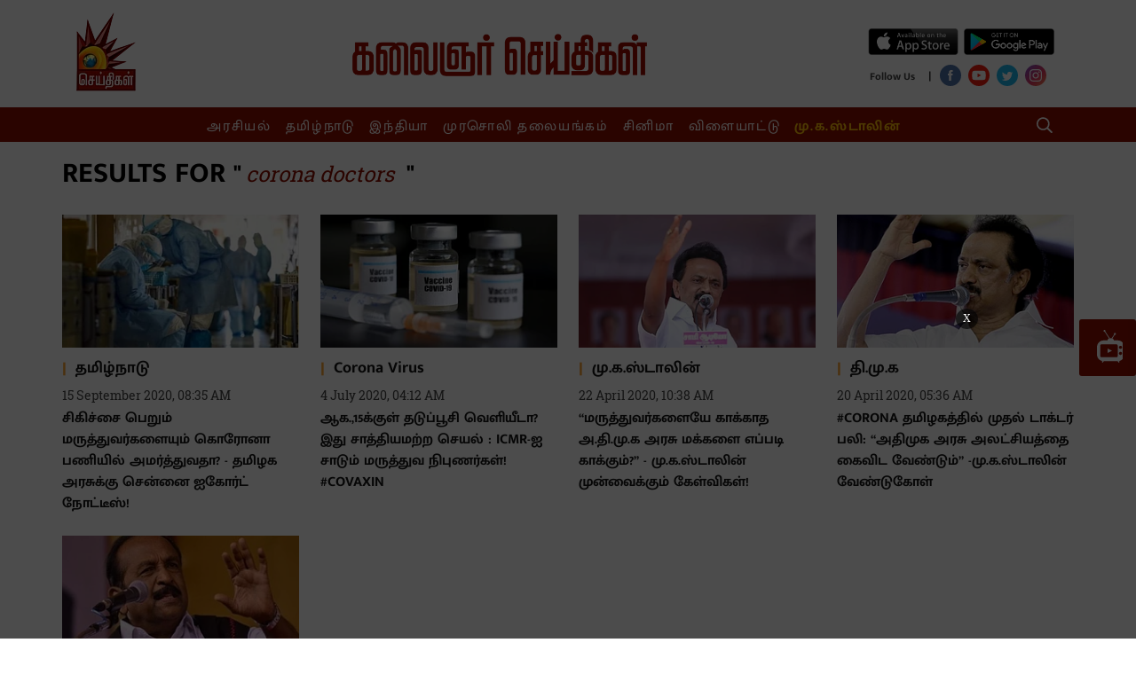

--- FILE ---
content_type: text/html; charset=utf-8
request_url: https://www.kalaignarseithigal.com/topic/corona-doctors
body_size: 27249
content:
<!DOCTYPE html>
<html>
  <head>
    <title>corona doctors</title><link rel="canonical" href="https://www.kalaignarseithigal.com/topic/corona-doctors"/><meta name="description" content="Read stories listed under on corona doctors"/><meta name="title" content="corona doctors"/><meta name="keywords" content="corona doctors"/><meta property="og:type" content="website"/><meta property="og:url" content="https://www.kalaignarseithigal.com/topic/corona-doctors"/><meta property="og:title" content="corona doctors"/><meta property="og:description" content="Read stories listed under on corona doctors"/><meta name="twitter:card" content="summary_large_image"/><meta name="twitter:title" content="corona doctors"/><meta name="twitter:description" content="Read stories listed under on corona doctors"/><meta name="twitter:site" content="Kalaignar Seithigal"/><meta name="twitter:domain" content="https://www.kalaignarseithigal.com"/><meta property="fb:app_id" content="2207095076065039"/><meta property="og:site_name" content="Kalaignar Seithigal"/><script type="application/ld+json">{"@context":"http://schema.org","@type":"BreadcrumbList","itemListElement":[{"@type":"ListItem","position":1,"name":"Home","item":"https://www.kalaignarseithigal.com"}]}</script>    <link href="/manifest.json" rel="manifest">
    <meta name="viewport" content="width=device-width,height=device-height,user-scalable=no,initial-scale=1.0,maximum-scale=1.0,minimum-scale=1.0">
    <meta content="yes" name="apple-mobile-web-app-capable">
    <meta content="black" name="apple-mobile-web-app-status-bar-style">
    <meta property="fb:pages" content="486711508472217" />
    <meta content="" name="apple-mobile-web-app-title">
    <link rel="preconnect dns-prefetch" href="https://prod-analytics.qlitics.com" crossorigin />
    <link rel="preconnect dns-prefetch" href="https://fonts.gstatic.com/" crossorigin />
    <link rel="icon" type="image/ico" href="favicon.ico"/>
    <script type="text/javascript">
      window.GUMLET_CONFIG = {
        hosts: [{ current: "media.assettype.com", gumlet: "media.assettype.com" }],
        lazy_load: true,
        auto_webp: true
      }
    </script>
    <script async src="//pagead2.googlesyndication.com/pagead/js/adsbygoogle.js"></script>
    <script>
      (adsbygoogle = window.adsbygoogle || []).push({
        google_ad_client: "ca-pub-8565435280352234",
        enable_page_level_ads: true
      });
    </script>
<script data-ad-client="ca-pub-3076479851646180" async src="https://pagead2.googlesyndication.com/pagead/js/adsbygoogle.js"></script>
    
    <style>
      @font-face{font-family:'Roboto Slab';font-style:normal;font-weight:400; font-display: swap; src:local('Roboto Slab Regular'),local('RobotoSlab-Regular'),url(https://fonts.gstatic.com/s/robotoslab/v8/BngMUXZYTXPIvIBgJJSb6ufN5qM.woff) format('woff')}@font-face{font-family:'Roboto Slab';font-style:normal;font-weight:700; font-display: swap; src:local('Roboto Slab Bold'),local('RobotoSlab-Bold'),url(https://fonts.gstatic.com/s/robotoslab/v8/BngRUXZYTXPIvIBgJJSb6u92w7CGwRs.woff) format('woff')}
      @font-face{font-family:'Mukta Malar';font-style:normal;font-weight:400; font-display: swap; src:local('Mukta Malar Regular'),local('MuktaMalar-Regular'),url(https://fonts.gstatic.com/s/muktamalar/v5/MCoXzAXyz8LOE2FpJMxZqIvpJ_Urw2bmmR8.woff2) format('woff2');unicode-range:U+0964-0965,U+0B82-0BFA,U+200C-200D,U+20B9,U+25CC}@font-face{font-family:'Mukta Malar';font-style:normal;font-weight:400; font-display: swap; src:local('Mukta Malar Regular'),local('MuktaMalar-Regular'),url(https://fonts.gstatic.com/s/muktamalar/v5/MCoXzAXyz8LOE2FpJMxZqIvxJ_Urw2bmmR8.woff2) format('woff2');unicode-range:U+0100-024F,U+0259,U+1E00-1EFF,U+2020,U+20A0-20AB,U+20AD-20CF,U+2113,U+2C60-2C7F,U+A720-A7FF}@font-face{font-family:'Mukta Malar';font-style:normal;font-weight:400; font-display: swap; src:local('Mukta Malar Regular'),local('MuktaMalar-Regular'),url(https://fonts.gstatic.com/s/muktamalar/v5/MCoXzAXyz8LOE2FpJMxZqIv_J_Urw2bm.woff2) format('woff2');unicode-range:U+0000-00FF,U+0131,U+0152-0153,U+02BB-02BC,U+02C6,U+02DA,U+02DC,U+2000-206F,U+2074,U+20AC,U+2122,U+2191,U+2193,U+2212,U+2215,U+FEFF,U+FFFD}@font-face{font-family:'Mukta Malar';font-style:normal;font-weight:700; font-display: swap; src:local('Mukta Malar Bold'),local('MuktaMalar-Bold'),url(https://fonts.gstatic.com/s/muktamalar/v5/MCoKzAXyz8LOE2FpJMxZqINEAuAQ4WvMoxZXPuo.woff2) format('woff2');unicode-range:U+0964-0965,U+0B82-0BFA,U+200C-200D,U+20B9,U+25CC}@font-face{font-family:'Mukta Malar';font-style:normal;font-weight:700; font-display: swap; src:local('Mukta Malar Bold'),local('MuktaMalar-Bold'),url(https://fonts.gstatic.com/s/muktamalar/v5/MCoKzAXyz8LOE2FpJMxZqINEAuAI4WvMoxZXPuo.woff2) format('woff2');unicode-range:U+0100-024F,U+0259,U+1E00-1EFF,U+2020,U+20A0-20AB,U+20AD-20CF,U+2113,U+2C60-2C7F,U+A720-A7FF}@font-face{font-family:'Mukta Malar';font-style:normal;font-weight:700; font-display: swap; src:local('Mukta Malar Bold'),local('MuktaMalar-Bold'),url(https://fonts.gstatic.com/s/muktamalar/v5/MCoKzAXyz8LOE2FpJMxZqINEAuAG4WvMoxZX.woff2) format('woff2');unicode-range:U+0000-00FF,U+0131,U+0152-0153,U+02BB-02BC,U+02C6,U+02DA,U+02DC,U+2000-206F,U+2074,U+20AC,U+2122,U+2191,U+2193,U+2212,U+2215,U+FEFF,U+FFFD}
      :root {
          --fallback: -apple-system,BlinkMacSystemFont,"Segoe UI",Roboto,Oxygen,Ubuntu,Cantarell,"Open Sans","Helvetica Neue",sans-serif;
          --sansTypeface: "Mukta Malar";
          --serifTypeface: serif;
        }
        .fonts-loaded {
          --sansTypeface: "Mukta Malar";
          --serifTypeface: "Roboto Slab", serif;
        }

        #container{
          padding-top: 1em;
        }

        @media (min-width: 768px){
          #container{
            padding-top: unset;
          }
        }
    </style>

    <style>
      body.fonts-loaded {--title-font: Mukta Malar, sans-serif;--content-font: Roboto Slab, serif;}
    </style>

    <style>
      ._1A876,._2Te2-,._3Fuo3{padding:0}._3-S2G{display:flex;flex-direction:column;height:auto;margin-top:16px}._3cb-O{background-color:var(--sunGlow);display:flex;align-items:center;line-height:1.5;padding:8px 12px}._3cb-O .slider{max-height:90px}._1j7Om{font-size:var(--base-small)}._1j7Om .AcTmR{cursor:auto}._1j7Om .tX4S4{cursor:pointer}._1Yi54,.N7Eqn{background-color:var(--primaryColor);color:var(--white);font-size:var(--medium);padding:0 18px;line-height:1.5;text-transform:uppercase;display:flex;align-items:center;font-weight:var(--bold);letter-spacing:normal;margin-right:auto;background-image:linear-gradient(50deg,var(--primaryColor) 79%,var(--bgColor) 80%)}@media screen and (min-width:768px){._1Yi54{flex-shrink:0}}._1Yi54{padding-right:45px!important}.zlqaD{background-color:var(--primaryColor);color:var(--white);font-size:var(--medium);padding:0 18px;line-height:1.5;text-transform:uppercase;display:flex;align-items:center;font-weight:var(--bold);letter-spacing:normal;margin-right:auto;background-image:linear-gradient(50deg,var(--primaryColor) 79%,var(--bgColor) 80%)}@media screen and (min-width:768px){.zlqaD{flex-shrink:0}}.zlqaD{padding-right:60px!important}@media screen and (min-width:768px){._2Te2-{padding:0 16px}._2Te2-,._3Fuo3{max-width:var(--container-width);margin:0 auto;overflow:hidden}._3Fuo3{padding:0 8px}._1A876{max-width:var(--container-width);margin:0 auto;overflow:hidden;padding:0}._3-S2G{flex-direction:row;min-height:60px;margin-bottom:24px;margin-top:0}.N7Eqn{flex-shrink:0}._1Yi54{background-color:var(--primaryColor);color:var(--white);font-size:var(--medium);padding:0 18px;line-height:1.5;text-transform:uppercase;display:flex;align-items:center;font-weight:var(--bold);letter-spacing:normal;margin-right:auto;background-image:linear-gradient(50deg,var(--primaryColor) 79%,var(--bgColor) 80%)}}@media screen and (min-width:768px) and screen and (min-width:768px){._1Yi54{flex-shrink:0}}@media screen and (min-width:768px){._1Yi54{background-image:linear-gradient(65deg,var(--primaryColor) 79%,var(--sunGlow) 80%)}.zlqaD{background-color:var(--primaryColor);color:var(--white);font-size:var(--medium);padding:0 18px;line-height:1.5;text-transform:uppercase;display:flex;align-items:center;font-weight:var(--bold);letter-spacing:normal;margin-right:auto;background-image:linear-gradient(50deg,var(--primaryColor) 79%,var(--bgColor) 80%)}}@media screen and (min-width:768px) and screen and (min-width:768px){.zlqaD{flex-shrink:0}}@media screen and (min-width:768px){.zlqaD{background-image:linear-gradient(60deg,var(--primaryColor) 79%,var(--sunGlow) 80%)}._3cb-O{flex-grow:1;padding:unset;overflow:hidden}._1KeJB{outline:none}._1j7Om{font-size:var(--medium);word-wrap:break-word;overflow:hidden}}._3Sh5R{margin-bottom:0}._3mGx2{--bgColor:var(--primaryColor);background-color:var(--bgColor)}.FUCUw{max-width:var(--container-width);margin:0 auto;display:flex;justify-content:center;padding:8px 0;color:var(--white);font-family:var(--serifTypeface)}.FUCUw .scroll-logo{display:none}._1KV-z,._1PrGc{list-style:none;justify-content:center;height:23px;white-space:nowrap;text-align:center}._1PrGc::-webkit-scrollbar{width:0;height:0}._1PrGc::-webkit-scrollbar-thumb{background:var(--white);border-radius:0}._1PrGc{color:var(--amber)}._1PrGc>li>a{font-weight:var(--bold)}._1PrGc>li:not(:first-child){--borderColor:var(--white);border-left:1px solid var(--borderColor);padding-left:16px}._1PrGc>li:first-child{padding-right:16px}._3ssU2{font-family:var(--sansTypeface);font-size:var(--base);line-height:var(--regular);display:inline;letter-spacing:1.7px;padding:0 8px;-webkit-user-select:none;-moz-user-select:none;-ms-user-select:none;user-select:none}._3ssU2:hover{border-bottom:1px solid var(--white)}._1KV-z::-webkit-scrollbar{width:0;height:0}._1KV-z::-webkit-scrollbar-thumb{background:var(--white);border-radius:0}._1TL5G{background-color:transparent;border:none;display:flex;align-items:center}._2LC2D{flex-grow:1}._1X6vI,._2LC2D{margin-right:8px}._1X6vI{width:100%;display:flex;align-items:center}._1X6vI .qt-search__form-input{--titleColor:var(--white);color:var(--titleColor);width:100%;background:transparent;outline:none;border:none;font-size:var(--large)}._1X6vI .qt-search__form-input::-moz-placeholder{--titleColor:var(--white);color:var(--titleColor);opacity:.5;font-size:var(--large)}._1X6vI .qt-search__form-input:-ms-input-placeholder{--titleColor:var(--white);color:var(--titleColor);opacity:.5;font-size:var(--large)}.qt-search__form-input::-moz-placeholder{color:var(--titleColor)}.qt-search__form-input:-ms-input-placeholder{color:var(--titleColor)}._1X6vI .qt-search__form-input::placeholder{--titleColor:var(--white);color:var(--titleColor);opacity:.5;font-size:var(--large)}._1X6vI .qt-search__form-input::-webkit-search-cancel-button{-webkit-appearance:none;display:inline-block;width:16px;height:16px;border:1px solid var(--primaryColor);background:linear-gradient(45deg,transparent,transparent 43%,#fff 45%,#fff 55%,transparent 57%,transparent),linear-gradient(135deg,transparent,transparent 43%,#fff 45%,#fff 55%,transparent 57%,transparent)}._6YvQO{display:none}._6YvQO .close-icon{cursor:pointer}@keyframes _1bfpp{to{--titleColor:var(--white);color:var(--titleColor);background:transparent}}@-webkit-keyframes _1bfpp{to{--titleColor:var(--white);color:var(--titleColor);background:transparent}}input:-webkit-autofill{-webkit-animation-name:_1bfpp;-webkit-animation-fill-mode:both;animation-name:_1bfpp;animation-fill-mode:both}@media (min-width:768px){._3Sh5R{margin-bottom:24px}._1TL5G{--borderColor:var(--white);--titleColor:var(--white);color:var(--titleColor);text-transform:uppercase;font-size:var(--base-smaller);font-weight:var(--bold);line-height:1;border:1px solid var(--borderColor);padding:8px}._6YvQO{display:flex;align-items:center;justify-content:space-between;max-width:var(--container-width);margin:0 auto;padding:12px}}._3seSI{background-color:var(--rgbBlack);align-self:stretch;border:0;box-shadow:none;-webkit-user-select:none;-moz-user-select:none;-ms-user-select:none;user-select:none;margin-right:4px;cursor:pointer;padding:0}._3seSI:focus{outline:0}._1BPMp{background-color:var(--primaryColor);display:block;margin:5px 0;height:2px;width:24px;transition:all .1s ease-in}._3seSI._2Fhx0 span:first-child{transform:translateY(7px) rotate(45deg)}._3seSI._2Fhx0 span:nth-child(2){opacity:0}._3seSI._2Fhx0 span:nth-child(3){transform:translateY(-7px) rotate(-45deg)}.Ir0XI{margin:0;padding:0}._1jtad{display:inline;padding-right:8px}@media (min-width:768px){.Ir0XI{margin:0 0 0 -6px}}._3g7yj{display:flex;flex-direction:column}._2v4eg{display:flex;flex-direction:row;justify-content:space-evenly}._2v4eg .google-play-wrapper{margin-left:5px}._1Ppv-{display:flex;flex-direction:row;justify-content:space-around;align-items:center}._1Ppv- .social-media-icon-wrapper{margin-top:6px}._1CC8c{font-size:var(--small);font-weight:var(--bold);line-height:var(--regular);letter-spacing:var(--regular);color:var(--tundora)}._21TTC{font-size:var(--base)}._1xeuN{--bgColor:var(--primaryColor);background-color:var(--bgColor);width:280px;overflow:auto;height:100vh;position:absolute}._3Ecud{left:-280px;transition:left .5s;z-index:var(--zIndexBasic);display:flex;flex-direction:column;justify-content:space-around}._3hKxJ{left:0;width:100%}._31VeR{list-style:none;color:var(--white);padding:12px 0 0;font-family:var(--serifTypeface);--borderColor:var(--gray)}._3e1Wc{font-family:var(--sansTypeface);font-size:var(--base);line-height:40px;font-weight:var(--bold);cursor:pointer;text-align:center}._3e1Wc:hover{background-color:var(--primaryHoverColor)}._1E_vC{list-style:none;color:var(--white);font-family:var(--serifTypeface);--borderColor:var(--gray);color:var(--amber);padding:0 0 12px}._2Wpyu{background-color:var(--white);flex:1;padding-top:32px}._2Wpyu .social-share-wrapper{max-width:240px;margin:0 auto}.arHfk{background-color:transparent;border:none;display:flex;align-items:center}._1YqJT{flex-grow:1}.CoWwB{width:100%;display:flex;align-items:center;margin-right:8px;padding:8px 4px}.CoWwB .qt-search__form-input{--titleColor:var(--white);color:var(--titleColor);width:100%;background:transparent;border:none;outline:none;font-size:var(--large)}.CoWwB .qt-search__form-input::-moz-placeholder{--titleColor:var(--white);color:var(--white);opacity:.5;font-size:var(--large)}.CoWwB .qt-search__form-input:-ms-input-placeholder{--titleColor:var(--white);color:var(--white);opacity:.5;font-size:var(--large)}.qt-search__form-input::-moz-placeholder{--titleColor:var(--white);color:var(--white);opacity:.5;font-size:var(--large)}.qt-search__form-input:-ms-input-placeholder{--titleColor:var(--white);color:var(--white);opacity:.5;font-size:var(--large)}.CoWwB .qt-search__form-input::placeholder{--titleColor:var(--white);color:var(--white);opacity:.5;font-size:var(--large)}.CoWwB .qt-search__form-input::-webkit-search-cancel-button{-webkit-appearance:none;display:inline-block;width:16px;height:16px;border:1px solid var(--primaryColor);background:linear-gradient(45deg,transparent,transparent 43%,#fff 45%,#fff 55%,transparent 57%,transparent),linear-gradient(135deg,transparent,transparent 43%,#fff 45%,#fff 55%,transparent 57%,transparent)}._3-pLG{margin:6px 8px 0 0}._3Lhim{display:block;position:fixed;z-index:var(--zIndex5);background:#fff;top:0;width:100%}._1Yt2W,._3Lhim{margin-top:0}._1Yt2W .navbar-wrapper{display:none}._2jrCo{display:grid;grid-template-columns:1fr 3fr 1fr;padding:16px 0 0}._2jrCo .logo-wrapper,._2jrCo .social-share-wrapper{display:none}._2jrCo .hamburger-wrapper{grid-column:1;display:inline;display:initial;width:24px;height:24px}._2jrCo ._2tTNu{grid-row:1;grid-column:2}._1qhro{display:flex;align-items:center;justify-content:flex-end;grid-column:3;padding-bottom:12px;align-self:center}._2JH0-{display:none}._1KDcp{display:flex;flex-direction:row;justify-content:space-between}._1KDcp .logo-wrapper{display:inline;display:initial;width:24px;height:40px;-o-object-fit:fill;object-fit:fill;position:relative;top:-12px}._1KDcp ._2RtaR{margin-left:12px}._2XojK,._34rsV{--bgColor:var(--primaryColor)}._34rsV{background-color:var(--bgColor);display:flex;flex-direction:row;align-items:center}@media (min-width:768px){._3Lhim{margin-top:0;position:unset;z-index:unset;background:unset}._1Yt2W{margin-top:16px}._1Yt2W .navbar-wrapper{display:flex}._1Yt2W .logo-on-scroll{display:flex;flex-basis:20%;justify-content:center}._1Yt2W .menu-list-wrapper{display:flex;flex-direction:row;align-items:center}._1Yt2W .menu-search{flex-basis:20%;justify-content:flex-end;margin-right:24px;cursor:pointer}._1Yt2W .menu-search,._2jrCo{display:flex;align-items:center}._2jrCo{padding:unset;flex-direction:row;justify-content:space-between}._2jrCo .logo-wrapper{display:inline;display:initial}._2jrCo .hamburger-wrapper{display:none}._2jrCo .social-share-wrapper{display:inline;display:initial;flex-basis:20%;margin-top:20px}._2jrCo ._2tTNu{margin-top:12px}._1KDcp,._1qhro,._34rsV{display:none}._2JH0-{display:block}}._2DVVn{display:flex;flex-direction:column;align-items:center;margin:60px auto 0}@media screen and (min-width:768px){._2DVVn{margin:12px auto 0}}._3D5r6{--metaColor:var(--white);color:var(--metaColor);line-height:1;font-family:var(--sansTypeface);font-size:var(--base-small);font-weight:var(--bold)}._1mCjj,._3D5r6{margin-bottom:16px}._1mCjj{text-align:left}@media screen and (min-width:768px){._1mCjj{margin-bottom:0}}._1tvl1{display:grid;grid-template-columns:repeat(2,1fr);margin-top:32px}@media screen and (min-width:768px){._1tvl1{grid-template-columns:repeat(6,1fr);padding:32px 0 64px;justify-items:start;margin:0}}._3cQo6{--metaColor:var(--white);--borderColor:var(--white);background-color:var(--codGray)}._3cQo6 .social-links-with-label{margin-bottom:16px}._2TMJt{margin-bottom:32px}._3XiSa{color:var(--metaColor);justify-content:center}._2yEbG{display:flex;flex-direction:row;justify-content:center;align-items:center;margin-left:10px}._2yEbG,.CyxP3{font-size:var(--base-small);font-family:var(--serifTypeface)}.CyxP3{align-self:center}._3HZlw{color:var(--metaColor);font-size:var(--base-small);text-align:left;font-family:var(--serifTypeface);margin-bottom:4px}._2jPyI,._2TIBg{display:flex;flex-direction:column;align-items:flex-start}._2TIBg{margin:24px 0}._3Fc9F{display:flex;flex-flow:wrap;padding-bottom:16px;justify-content:center}._3hEQ9{color:var(--metaColor);font-size:var(--base-small);font-family:var(--serifTypeface);margin-bottom:8px}._3Fc9F ._3hEQ9:not(:last-child){border-right:1px solid var(--borderColor);padding-right:16px;margin-right:16px}@media screen and (min-width:768px){._2TMJt{display:grid;grid-template-columns:1fr 5fr}._2TIBg{margin:24px 0}._3XiSa{display:flex;flex-direction:row}}.qP-Bo{--bgColor:var(--codGray);clear:both;text-align:center;font-size:20px;background-color:var(--bgColor);color:#fff;padding:20px 0}._1GaFR{color:#fff;margin-right:10px}._27zWB{width:50px;height:50px;border-radius:1.8px;background-color:var(--primaryColor);display:flex;justify-content:center;align-items:center;position:fixed;top:50%;right:0;cursor:pointer}@media (min-width:768px){._27zWB{width:64px;height:64px;border-radius:3px}}.loading-indicator-loading{position:fixed;top:0;left:0;bottom:0;right:0;z-index:var(--zIndexLoading)}.lDTIm{width:70px;display:block;text-align:center;margin:0 auto;position:absolute;right:0;left:0;top:45%}.lDTIm:before{content:"";position:fixed;left:0;right:0;top:0;bottom:0;background-color:var(--white);opacity:.7;z-index:var(--zIndexNegative)}.lDTIm:after{content:"";position:fixed;left:calc(50% - 50px);top:calc(50% - 25px);width:100px;height:50px}.static-container{padding:0 12px 20px}.static-container__title{font-family:var(--sansTypeface);margin-bottom:16px;font-size:var(--larger);color:var(--primaryColor);text-align:center;font-weight:var(--bold);border-bottom:1px solid var(--borderColorLight)}.static-container_subheading{font-size:var(--large);color:var(--primaryColor);margin:24px 0 8px}.static-container__list,.static-container__list-item,.static-container__paragraph{font-family:var(--serifTypeface);margin-bottom:8px;font-size:var(--base)}@media only screen and (min-width:768px){.static-container{padding:0 60px 20px}.static-container__title{font-size:var(--jumbo)}.static-container_subheading{font-size:var(--halfjumbo)}.static-container__list,.static-container__list-item,.static-container__paragraph{font-size:var(--large)}}.glide{position:relative;width:100%;box-sizing:border-box}.glide *{box-sizing:inherit}.glide__slides,.glide__track{overflow:hidden}.glide__slides{position:relative;width:100%;list-style:none;backface-visibility:hidden;transform-style:preserve-3d;touch-action:pan-Y;padding:0;white-space:nowrap;display:flex;flex-wrap:nowrap;will-change:transform}.glide__slide,.glide__slides--dragging{user-select:none}.glide__slide{width:100%;height:100%;flex-shrink:0;white-space:normal;-webkit-touch-callout:none;-webkit-tap-highlight-color:transparent}.glide__slide a{user-select:none;-webkit-user-drag:none;-moz-user-select:none;-ms-user-select:none}.glide__arrows,.glide__bullets{-webkit-touch-callout:none;user-select:none}.glide--rtl{direction:rtl}img.qt-image{width:100%;object-fit:cover}.qt-image-16x9{padding-top:56.25%;margin:0;position:relative;overflow:hidden}.qt-image-16x9 img{position:absolute;top:0;left:0}/*! normalize.css v8.0.0 | MIT License | github.com/necolas/normalize.css */html{line-height:1.15}h1{font-size:2em;margin:.67em 0}hr{box-sizing:content-box;height:0;overflow:visible}pre{font-family:monospace;font-size:1em}a{background-color:transparent}abbr[title]{border-bottom:none;text-decoration:underline;text-decoration:underline dotted}b,strong{font-weight:bolder}code,kbd,samp{font-family:monospace;font-size:1em}small{font-size:80%}sub,sup{font-size:75%;line-height:0;position:relative;vertical-align:baseline}sub{bottom:-.25em}sup{top:-.5em}img{border-style:none}button,input,optgroup,select,textarea{font-family:inherit;font-size:100%;line-height:1.15;margin:0}button,input{overflow:visible}button,select{text-transform:none}[type=button],[type=reset],[type=submit],button{-webkit-appearance:button}[type=button]::-moz-focus-inner,[type=reset]::-moz-focus-inner,[type=submit]::-moz-focus-inner,button::-moz-focus-inner{border-style:none;padding:0}[type=button]:-moz-focusring,[type=reset]:-moz-focusring,[type=submit]:-moz-focusring,button:-moz-focusring{outline:1px dotted ButtonText}fieldset{padding:.35em .75em .625em}legend{box-sizing:border-box;color:inherit;display:table;max-width:100%;padding:0;white-space:normal}progress{vertical-align:baseline}textarea{overflow:auto}[type=checkbox],[type=radio]{box-sizing:border-box;padding:0}[type=number]::-webkit-inner-spin-button,[type=number]::-webkit-outer-spin-button{height:auto}[type=search]{-webkit-appearance:textfield;outline-offset:-2px}[type=search]::-webkit-search-decoration{-webkit-appearance:none}::-webkit-file-upload-button{-webkit-appearance:button;font:inherit}details{display:block}summary{display:list-item}template{display:none}[hidden]{display:none}:root{--white:#fff;--safron:#faa02f;--codGray:#141414;--rgbBlack:0,0,0;--rgbWhite:255,255,255;--alto:#dfdfdf;--primaryColor:#8f0f01;--mineShaft:#313131;--boulder:#797979;--tundora:#434343;--amber:#ffc007;--wildSand:#f4f4f4;--primaryHoverColor:#9b2a1c;--blackLight:#333;--sunGlow:#ffbe2c;--metaColor:var(--codGray);--titleColor:var(--codGray);--metaBorderColor:var(--safron);--borderColor:var(--alto);--bgColor:var(--white)}:root{--zIndexBasic:1;--zIndexNegative:-1;--zIndex4:4;--zIndex5:5;--zIndex2:2;--zIndexOffCanvas:1000;--zIndexLoading:10000}:root{--container-width:$container-width}:root{--extrasmall:1rem;--small:1.2rem;--base:1.6rem;--base-small:1.4rem;--medium:1.8rem;--large:2rem;--large-medium:2.2rem;--larger:2.4rem;--halfjumbo:3.2rem;--jumbo:3.4rem;--jumbo-medium:4rem;--jumbo-large:5.6rem;--lighter:lighter;--regular:normal;--bold:700;--bolder:bolder}body{font-family:var(--sansTypeface);font-weight:var(--regular);font-size:var(--base);text-rendering:optimizeLegibility;-webkit-font-smoothing:antialiased;-moz-osx-font-smoothing:grayscale;-moz-font-feature-settings:"liga" on}h1,h2,h3,h4,h5,h6,ol,p,ul{margin:0;padding:0;font-family:var(--sansTypeface)}li,p{font-size:var(--base)}li,p,small{line-height:1.6}small{font-size:var(--smaller)}html{overflow-x:hidden;overflow-y:auto;font-size:62.5%}a{color:inherit}figure,img{max-width:100%;margin:0;padding:0}dl,ol,ul{margin:0;padding:0;list-style:none}button{outline:none;box-shadow:none;cursor:pointer}:root{--container-width:1140px}*,:after,:before{box-sizing:border-box}:root{--title-font:sans-serif;--content-font:sans-serif}html{font-family:var(--content-font);-ms-text-size-adjust:100%;-webkit-text-size-adjust:100%}body{margin:0;background-color:var(--white);height:100%;width:100%}img{max-width:100%}a{text-decoration:none;font-weight:400}#main-navigation{position:fixed;left:0;right:0;top:0;bottom:0;z-index:10;transform:translateY(-100%);background-color:#000;transition:all .5s}#main-navigation ul{list-style:none;padding:0;max-width:400px;margin:0 auto;text-align:center}#main-navigation li{padding:10px 0;color:#fff}#main-navigation li a{color:#fff;font-size:32px;text-transform:uppercase;font-family:var(--title-font);text-decoration:none;transition:all .5s}#main-navigation li a:hover{border-bottom:1px solid #fff}#main-navigation:target{transform:translateY(0)}.container{max-width:var(--container-width);margin:0 auto;padding:0 16px}.story-container{padding:0 12px}@media (min-width:768px){.story-container{max-width:var(--container-width);margin:0 auto;padding:0}}h1{font-family:var(--title-font);font-size:30px;font-weight:800;margin:10px 0;text-align:center;text-transform:uppercase}h1 span{font-family:var(--content-font);font-size:24px;font-style:italic;font-weight:400;margin:0 5px;text-transform:none}.toggle{display:block;width:28px;height:30px;margin:30px auto 10px}.toggle span:after,.toggle span:before{content:"";position:absolute;left:0;top:-9px}.toggle span:after{top:9px}.toggle span{position:relative;display:block}.toggle span,.toggle span:after,.toggle span:before{width:100%;height:5px;background-color:#000;transition:all .3s;backface-visibility:hidden;border-radius:2px}.toggle.on span{background-color:transparent}.toggle.on span:before{background-color:#fff;transform:rotate(45deg) translate(5px,5px)}.toggle.on span:after{background-color:#fff;transform:rotate(-45deg) translate(7px,-8px)}.app-loading{width:100%;height:300px;background:url(/kalaignarseithigal/assets/gears-d9faf38f836f59332009.svg) no-repeat 50%}.story-grid{overflow:visible}.story-grid-item{box-sizing:border-box;display:block;background:#fff;float:left;margin:10px 1%;border:1px solid #000;padding:5px;width:23%}@media only screen and (max-width:768px){.story-grid-item{width:48%}}@media only screen and (max-width:480px){.story-grid-item{width:98%}}.story-grid-item h2{font-size:16px;text-align:center;height:100px;font-family:var(--title-font)}.story-grid-item-author{display:block;font-size:12px;float:right;font-family:var(--content-font)}.sticky{position:fixed;top:0;width:100%;z-index:var(--zIndex5);margin-top:unset}.sticky .scroll-logo{display:block}.sticky .navbar-on-scroll{padding:6px}
    </style>
      <style data-href="https://fea.assettype.com/kalaignarseithigal/assets/list-c1717d03504ee5cec932.css">.ieh5X{font-family:var(--sansTypeface);letter-spacing:var(--regular);text-align:left;color:var(--titleColor)}._2Yoq9,.ieh5X{font-weight:var(--bold)}._2Yoq9{font-size:var(--large)}.E-rlL{font-size:var(--base)}._1RVqE{font-size:var(--base-small)}._3gpGB{font-size:var(--small)}._3P6pu{font-size:var(--base)}._38i9C{font-size:var(--small)}._4Ze73{font-size:var(--base)}._2bRif{font-size:var(--larger)}._1RXMb{font-size:var(--jumbo)}.UDQER{font-size:var(--larger)}.EqfPL{font-size:var(--base)}._2ePwc{font-size:var(--larger)}@media only screen and (min-width:768px){._2Yoq9{font-size:var(--jumbo)}.E-rlL{font-size:var(--medium)}._1RVqE,._3gpGB{font-size:var(--base)}._3P6pu{font-size:var(--larger)}._4Ze73,._38i9C{font-size:var(--medium)}._2bRif{font-size:var(--jumbo)}._1RXMb,.UDQER{font-size:var(--jumbo-large)}.EqfPL{font-size:var(--large)}._2ePwc{font-size:var(--jumbo-medium)}}._1Ykec{font-family:var(--sansTypeface);font-size:var(--medium);font-weight:var(--bold);line-height:1.5;color:var(--metaColor);display:flex;align-items:center}._1Ykec:before{content:"\007c";--titleColor:var(--safron);color:var(--titleColor);font-size:var(--large);font-weight:var(--bolder);margin-right:10px}._17uPO{position:relative;padding-top:75%}@media (min-width:768px){._17uPO{padding-top:56.25%}}.NuUU0{position:relative;padding-top:75%}@media (min-width:768px){.NuUU0{padding-top:100%}}._2mEVw,.aReKb{position:absolute;top:0;left:0;right:0;bottom:0;width:100%;height:100%}._3TQzB{display:grid;grid-template-columns:1fr 3fr;grid-column-gap:16px;align-items:center}._3TQzB .text{font-size:var(--base-small);display:none}._3TQzB .headline-type-7{margin:0;line-height:1.5;word-break:break-word}@media (min-width:768px){._3TQzB{grid-template-columns:1fr;grid-row-gap:8px}._3TQzB .text{font-size:var(--medium);display:inherit}._3TQzB .headline-type-7{margin:12px 0}}._3e0gt{position:relative}._3e0gt .video-logo{position:absolute;top:50%;left:50%;transform:translate(-50%,-50%)}._3e0gt._2aGgy{padding-top:56.25%}._3e0gt._46avO{padding-top:49.29%}._3e0gt._1Ewcp{padding-top:75%}._3e0gt._2VNUu{padding-top:100%}._2Dafc{position:absolute;top:0;left:0;right:0;bottom:0;width:100%;height:100%}._2bT5I{position:relative}._2bT5I .qt-image-dynamic{margin-bottom:8px;position:relative}._2bT5I .text{margin-bottom:8px;font-size:var(--base-small)}._2gvHj .headline-type-1{line-height:1.5}@media (min-width:768px){._2bT5I{--metaColor:var(--white);--titleColor:var(--white)}._2bT5I .qt-image-dynamic{margin-bottom:24px}._2bT5I .qt-image-dynamic:after{content:"";background-image:linear-gradient(180deg,rgba(var(--rgbBlack),0),rgba(var(--rgbBlack),.64));width:100%;height:50%;bottom:0;position:absolute}._2bT5I .text{font-size:var(--medium)}._2gvHj{position:absolute;bottom:0;padding:0 32px 24px}._2gvHj .headline-type-1{line-height:1.47}}.Nq1k9{padding:16px 0;margin-bottom:32px}._28fxN{grid-template-columns:1fr;grid-row-gap:16px}._2JpxY{margin:16px 0}._2JpxY>img:first-child{margin-bottom:16px}._3H5Qa{display:grid;grid-template-columns:1fr;grid-row-gap:16px}@media (min-width:768px){.Nq1k9{display:flex;flex-direction:column;padding:0;margin-bottom:48px}._3H5Qa{grid-template-columns:1fr 1fr 1fr;grid-gap:24px;align-items:start}._28fxN{display:grid;grid-template-columns:2fr 1fr;grid-column-gap:8px}._2JpxY{margin:2px 0 0 16px}._2JpxY>img:first-child{margin-bottom:2px}}._3Q7rj{position:relative;margin:32px 0}.gp79N{position:static}.gp79N .headline-type-9{display:none}._3Mt8k{position:absolute;top:0;right:0;bottom:0;width:100%;height:100%}._3BcE7{display:flex;flex-direction:column;align-items:center;margin:32px auto}._30ao9{position:relative;padding-top:28%}._30ao9 .headline{position:absolute;top:50%;transform:translateY(-50%);left:24px}.IUXfI .headline{transform:translateY(-50%);right:24px;left:auto}@media (min-width:1025px){._3Q7rj{position:relative;margin:0}._30ao9{padding-top:49%}._30ao9 .headline{display:none}.gp79N{max-width:var(--container-width);position:absolute;top:0;right:0;bottom:0;left:50%;width:100%;height:100%;transform:translateX(-50%)}.gp79N .special-section-wrapper{width:50%;padding-top:56px}.gp79N .headline-type-9{display:block}.SK3DQ{transform:none}}._3QNE0{background-color:transparent;border:1px solid var(--boulder);padding:8px 24px;cursor:pointer;text-align:center;-webkit-user-select:none;-moz-user-select:none;-ms-user-select:none;user-select:none}._2qcai{color:var(--primaryColor);font-family:var(--sansTypeface);font-size:var(--base-small);font-weight:var(--bold);letter-spacing:var(--regular);line-height:1.43}._3QNE0:hover{opacity:.8}.-yaqM{--titleColor:var(--white)}._1yWq2{color:var(--titleColor);display:none}@media (min-width:1025px){.-yaqM{grid-column:1/3}.-yaqM .headline{margin-bottom:8px;line-height:1.5}._1yWq2{display:block;font-size:var(--medium);line-height:1.5}}._1ZfTM{--bgColor:var(--white);border-bottom:2px solid var(--primaryColor);display:grid;grid-column-gap:24px;grid-template-columns:1fr 3fr;padding-bottom:16px;background-color:var(--bgColor)}._1ZfTM,._1ZfTM .qt-image-dynamic{position:relative}._1ZfTM .headline{line-height:1.5}@media (min-width:1025px){._1ZfTM{display:block}._1ZfTM .headline{padding:12px 12px 24px}}._2ZnNu{display:grid;grid-gap:16px;margin:0 12px}._2ZnNu .more{--borderColor:var(--boulder);text-align:center;margin:0 auto}._2ZnNu .more>span{--titleColor:var(--primaryColor);color:var(--titleColor);font-weight:var(--bold);letter-spacing:var(--regular);line-height:1.43}@media (min-width:1025px){._2ZnNu{display:grid;grid-template-columns:1fr 1fr;grid-column-gap:24px;margin:0}._2ZnNu .more{--borderColor:var(--white);border:1px solid var(--borderColor);margin:0;width:50%;text-align:center}._2ZnNu .more>span{--titleColor:var(--white);color:var(--titleColor)}}.tuS0W{width:48px;height:48px;flex-shrink:0}.tuS0W img{border-radius:50%;-o-object-fit:cover;object-fit:cover;width:100%;height:100%}@media (min-width:768px){.tuS0W{width:70px;height:70px}}._2B-sd,._3Q7Sw{font-weight:var(--bold);color:var(--primaryColor);font-family:var(--sansTypeface)}._2B-sd{font-size:var(--base)}._16cut{font-weight:var(--bold);color:var(--primaryColor);font-family:var(--sansTypeface);font-size:var(--base-small)}@media (min-width:768px){._2B-sd{font-size:var(--medium)}._16cut{font-size:var(--base)}}._3olTK .author-name{margin-left:12px;line-height:1.5}._3olTK .headline-type-5{line-height:1.5}.MCFDy{display:flex;align-items:center;position:relative;padding-bottom:16px;margin-bottom:12px}.MCFDy:after{content:"";position:absolute;bottom:0;left:0;height:3px;width:60px;background-color:var(--primaryColor)}._3y0wZ{margin-bottom:16px}@media (min-width:768px){._3olTK{display:grid;padding:24px;grid-gap:24px;grid-template-columns:1fr 1fr;grid-template-rows:.5fr 1fr;grid-row-gap:0}._3y0wZ{grid-area:1/1/3/2;margin-bottom:0}.MCFDy{grid-area:1/2/2/3;padding-bottom:16px;align-self:flex-start}}._1s8bI{display:flex}._1s8bI .author-image{margin-right:12px}._1s8bI .author-name{margin-bottom:12px;line-height:1.5}._1s8bI .headline-type-2{line-height:1.5}.R_R6L{display:none}@media (min-width:768px){.R_R6L{display:block;margin-top:12px;font-size:var(--base-small);line-height:1.57}}._3rX5J{display:flex;flex-direction:column;margin-top:32px}._3rX5J .more{align-self:center;margin-bottom:32px}._3rX5J .headline-type-8{color:var(--primaryColor);line-height:1.42}._1SMPo{display:grid;grid-gap:16px;margin-bottom:18px}._2j4QZ{display:none}._1xN84{padding:16px 12px 24px;border:1px solid var(--borderColor);border-bottom:3px solid var(--primaryColor)}@media (min-width:768px){._3rX5J{margin-top:48px}._3rX5J .more{margin-bottom:48px}._3rX5J .headline-type-8{line-height:1.5}._1SMPo{grid-template-columns:repeat(12,1fr);grid-gap:24px;margin-bottom:32px}._2j4QZ{display:block;align-self:center;grid-area:1/9/2/13;text-align:center}._1xN84:first-child{grid-area:1/1/2/9}._1xN84:nth-child(2){grid-area:2/1/3/7}._1xN84:nth-child(3){grid-area:2/7/3/13}}._3b6e5{display:grid;padding:12px 0;margin:32px 0}._3b6e5 .collection{margin-bottom:8px}._3b6e5 .headline-type-8{color:var(--primaryColor);line-height:1.42}._3b6e5 .more{margin:16px auto}.VeNMF{display:flex;flex-direction:column;align-items:center;margin:24px auto}.bFiz-{display:grid;grid-template-columns:1fr;grid-row-gap:16px}@media (min-width:768px){._3b6e5{padding:0}._3b6e5 .collection{margin-bottom:18px}._3b6e5 .headline-type-8{line-height:1.5}.bFiz-{grid-template-columns:1fr 1fr 1fr;grid-gap:24px;align-items:start}}._30JmF{display:flex;flex-direction:row;align-items:center;margin-top:4px}._30JmF .headline-type-3{--titleColor:var(--mineShaft);font-weight:var(--regular);text-transform:none;border-right:2px solid var(--mineShaft);padding-right:24px;margin-right:24px}._3mJwk{color:var(--mineShaft);line-height:var(--regular);font-size:var(--base)}._1zDhH{display:grid;grid-template-columns:1fr 3fr;grid-column-gap:16px}._1zDhH .text{display:none}._3uovH{display:flex;flex-direction:column}._3uovH .author-date-wrapper{display:none}._3uovH .headline-type-7{margin:0}@media (min-width:768px){._1zDhH .text{font-size:var(--base);margin-bottom:10px}._1zDhH .text,._3uovH .author-date-wrapper{display:inherit}}._1ogQx{margin-top:32px;margin-bottom:0}._1ogQx .headline-type-8{color:var(--primaryColor);line-height:1.42}.LRAQQ{display:grid;grid-template-rows:1fr}.LRAQQ .collection{margin-bottom:18px}._34Wun{display:grid;grid-template-columns:1fr;grid-row-gap:16px}._34Wun .more{margin:8px auto}._2ih0x{display:flex;flex-direction:column;margin-top:32px}@media (min-width:768px){._1ogQx{margin-top:48px;margin-bottom:24px}.LRAQQ{grid-template-columns:8fr 4fr;grid-column-gap:56px}._2ih0x{margin-top:0}._34Wun .more{margin-bottom:48px}}._3fBpp{--metaColor:var(--white);--titleColor:var(--white);position:relative}._3fBpp .qt-image-dynamic{margin-bottom:16px;position:relative}@media (min-width:768px){._3fBpp .qt-image-dynamic:after{content:"";background-image:linear-gradient(180deg,rgba(var(--rgbBlack),0),rgba(var(--rgbBlack),.64));width:100%;height:50%;bottom:0;position:absolute}.sqVKa{position:absolute;bottom:0;padding:0 32px 24px}}._2Mrwg{position:relative}._2Mrwg .text{color:var(--titleColor)}._2Mrwg .qt-image-dynamic{margin-bottom:8px;position:relative}._2Mrwg ._3y1Xj{position:absolute;top:50%;left:50%;transform:translate(-50%,-50%);bottom:auto}._2Mrwg ._2x4su{position:absolute;bottom:0}._2Mrwg ._3QMB8{display:flex;flex-direction:column;position:relative}@media (min-width:768px){._2N_tK{position:absolute;padding:0 8px 8px;bottom:0}}.Qu45Y{font-size:var(--base-small);font-family:var(--serifTypeface);color:var(--tundora);padding-bottom:4px}._5fWxe{--borderColor:var(--primaryColor);--bgColor:var(--white);border-top:5px solid var(--madison);padding-top:16px}._5fWxe .slider-btn{position:relative;width:50px;height:50px;background-color:var(--bgColor);border:none}._5fWxe .arrow{width:20px;height:20px;border:solid var(--borderColor);border-width:0 3px 3px 0;display:inline-block;position:absolute;top:16px}._5fWxe .slider-btn .arrow.right{left:10px;transform:rotate(-45deg);-webkit-transform:rotate(-45deg)}._5fWxe .slider-btn .arrow.left{right:10px;transform:rotate(135deg);-webkit-transform:rotate(135deg)}._5fWxe .center-left-controls{position:absolute;top:80px;left:0}._5fWxe .center-right-controls{position:absolute;top:80px;right:0}._5fWxe .glide__slides{display:flex}._5fWxe .headline{margin:8px 0;padding-left:12px}@media (min-width:768px){._5fWxe .center-left-controls,._5fWxe .center-right-controls{top:100px}._5fWxe .headline{padding-left:0}}.k9J_7{--metaColor:var(--white);--titleColor:var(--white);--bgColor:var(--codGray);position:relative}._3XvuA{display:none}._3XvuA ._18usB{margin-top:16px}._2AbI7{display:block;background-color:var(--bgColor)}._2AbI7 .headline{font-size:var(--halfjumbo);line-height:1.42}._2AbI7 .wrapper{padding-left:12px}._2AbI7 .wrapper .headline{font-size:var(--base);color:var(--metaColor)}._2AbI7 .text{display:none}._2AbI7 .carousel-container .slider-control-centerleft,._2AbI7 .carousel-container .slider-control-centerright{top:38%;position:absolute}@media (min-width:768px){.k9J_7{background-color:var(--bgColor)}._3XvuA{display:block;max-width:var(--container-width);margin:0 auto;padding:48px 0}._3XvuA .headline{line-height:1.5}._3XvuA .qt-image-dynamic{margin-bottom:0}._3XvuA ._18usB{display:grid;grid-template-columns:1fr 1fr 1fr 1fr;grid-gap:8px;margin-top:12px}._3XvuA ._18usB .card-content{opacity:0;padding:0 16px 16px}._3XvuA ._18usB .qt-image-dynamic:after{opacity:0}._3XvuA .wrapper:nth-child(2){grid-area:1/3/2/5}._3XvuA .wrapper:first-child{grid-area:1/1/3/3}._3XvuA .wrapper:first-child .card-content{opacity:1;padding:0 32px 24px}._3XvuA .wrapper:first-child .qt-image-dynamic:after{opacity:1}._3XvuA .wrapper:nth-child(3){grid-area:2/3/3/4}._3XvuA .wrapper:nth-child(4){grid-area:2/4/3/5}._3XvuA .wrapper:not(:first-child):hover .card-content{opacity:1;transition:.5s}._3XvuA .wrapper:not(:first-child):hover .qt-image-dynamic:after{opacity:1}._2AbI7{display:none}}._2pGxK{--borderColor:var(--primaryColor);overflow:hidden;position:relative}._2pGxK .slider-btn{--bgColor:var(--white);position:relative;width:50px;height:50px;background-color:var(--bgColor);border:none}._2pGxK .arrow{width:20px;height:20px;border:solid var(--borderColor);border-width:0 3px 3px 0;display:inline-block;position:absolute;top:16px}._2pGxK .glide__arrows{position:absolute;top:0;display:flex;width:100%;justify-content:space-between;z-index:var(--zIndex4)}._2pGxK .headline-type-8{line-height:1.42}._2pGxK .slider-btn .arrow.right{left:10px;transform:rotate(-45deg);-webkit-transform:rotate(-45deg)}._2pGxK .slider-btn .arrow.left{right:10px;transform:rotate(135deg);-webkit-transform:rotate(135deg)}._2pGxK .center-left-controls{position:absolute;top:80px;left:0}._2pGxK .center-right-controls{position:absolute;top:80px;right:0}._2pGxK .glide__slides{display:flex}.Av0ca,.hCvha{background-color:var(--bgColor)}.Av0ca .headline,.hCvha .headline{padding-bottom:12px}.hCvha{--bgColor:var(--codGray);--titleColor:var(--white)}.Av0ca,.hCvha{margin:0 -9999rem;padding:34px 9999rem}.Av0ca{--bgColor:var(--wildSand)}.Av0ca,.Av0ca .headline{--titleColor:var(--primaryColor)}.Av0ca .glide__slide .headline{--titleColor:var(--metaColor);line-height:1.5}._309NV .icon-wrapper{position:absolute;top:0;width:100%;height:100%;padding-top:12px;left:0;transform:translate(0)}._309NV .text{bottom:12px;display:block;--titleColor:var(--codGray);color:var(--titleColor);line-height:2;font-size:var(--base-small)}._2KnCt .date,._2KnCt .text{display:none}._3ftMC{position:absolute;top:50%;left:50%;bottom:0;transform:translate(-50%,-50%)}@media (min-width:768px){._2pGxK .center-left-controls,._2pGxK .center-right-controls{top:100px}._2pGxK .headline-type-8{line-height:1.5}._2pGxK ._31trv{position:relative;padding-left:0}._1lPIJ{position:absolute;bottom:0;padding:0 8px 8px}._309NV .text{line-height:2;font-size:var(--medium)}}._1sAMf{padding:0}.qnZmk{padding:0 8px}._1ReaR{padding:0;margin-bottom:16px}._1ReaR figure{display:flex;flex-direction:column}._1xe89{top:0;right:0;bottom:0;width:100%;height:100%}._2sMXk{--bgColor:var(--rgbBlack);padding:0;display:grid;grid-template-columns:1fr;grid-row-gap:16px;margin:0 8px}._2sMXk,._2U3Li{background-color:var(--bgColor)}._2U3Li{display:flex;flex-direction:column;padding:4px 12px 24px;margin-bottom:16px;--titleColor:var(--white);color:var(--titleColor);--bgColor:var(--codGray)}._2U3Li .VG2Ly{line-height:1.5;font-size:var(--base)}@media (min-width:768px) and (max-width:1024px){._1ReaR{display:inline-block;margin-bottom:32px}._1ReaR,._2sMXk{position:relative}._2sMXk{--bgColor:var(--white);background-color:var(--bgColor);padding:12px;grid-template-columns:repeat(3,1fr);grid-gap:12px;bottom:100px;margin-bottom:-100px}._2U3Li{max-width:var(--container-width);position:absolute;background-color:transparent;left:0;right:0;top:0;width:70%}}@media (min-width:1025px){._1sAMf,.qnZmk{padding:inherit}._1ReaR{display:inline-block;margin-bottom:32px}._1ReaR,._2sMXk{position:relative}._2sMXk{--bgColor:var(--white);background-color:var(--bgColor);padding:24px;grid-template-columns:repeat(3,1fr);grid-gap:24px;bottom:140px;margin-bottom:-140px}._2U3Li{max-width:var(--container-width);position:absolute;background-color:transparent;left:20%;right:0;top:5%;width:30%}._2U3Li .VG2Ly{font-size:var(--medium)}}._1eVQD{display:grid;grid-template-rows:auto;margin-bottom:12px}._3R9Kr{position:relative}._3R9Kr .qt-image-dynamic{margin-bottom:16px;position:relative}._2NLYQ{position:absolute;bottom:0;left:0;width:100%;padding:4px}._2NLYQ ._1VXJo{display:flex;flex-direction:column}._2NLYQ ._1VXJo .headline-type-8{--titleColor:var(--white);font-weight:var(--titleColor);font-weight:var(--bold);line-height:1.2;margin:4px 0 16px}._2-HpH{display:flex;flex-direction:column;align-items:center}@media (min-width:768px){._1eVQD{display:grid;grid-template-columns:8fr 4fr;grid-column-gap:24px;margin-bottom:12px}._2NLYQ{padding:0 12px}._2NLYQ ._1VXJo .headline-type-8{line-height:1.47;margin:8px 0 16px}._3R9Kr{position:relative}._3R9Kr .qt-image-dynamic{margin-bottom:16px;position:relative}}._2zmTS{position:relative;margin:0 12px}._2zmTS .headline-type-3{--titleColor:var(--blackLight);font-weight:var(--titleColor);font-weight:var(--bold);line-height:1.56}._3w6lk{position:relative}._3w6lk .qt-image-dynamic{margin-bottom:8px;position:relative}._3lVb2{position:absolute;top:50%;left:50%;transform:translate(-50%,-50%)}@media (min-width:992px){._2zmTS{margin:0}._3KYEH{position:absolute;padding:0 8px 8px;bottom:0}._3lVb2{top:32px;left:40px}}._1rEUN{display:flex;flex-direction:column;padding:0}.QSg55{margin:16px 0}.QSg55 .more,.QSg55 .sReT1{display:flex;justify-content:center}.QSg55 .more{margin:12px 0}._2R07H{display:grid;grid-template-columns:1fr;grid-gap:16px}@media (min-width:768px){._1rEUN{padding:0 16px}.QSg55{margin:0 0 24px}.QSg55 .more{margin:24px 0;display:flex;justify-content:center}._2R07H{grid-template-columns:repeat(4,1fr);grid-gap:24px}}._3R-i2{--titleColor:var(--primaryColor);color:var(--titleColor);margin:24px auto}._3x2JL{display:grid;grid-template-columns:1fr;grid-gap:16px;margin-top:8px}._3kLf1{position:relative;padding-top:75%}._2tJPV{position:absolute;top:0;left:0;right:0;bottom:0;width:100%;height:100%}@media (min-width:768px){._3R-i2{padding:0}._3x2JL{grid-template-columns:repeat(4,1fr);grid-gap:24px;margin-top:12px}}._2f-NF{max-width:var(--container-width);margin:0 12px;padding:0 4px;display:grid;grid-template-columns:repeat(12,1fr);color:var(--metaColor)}._2f-NF .headline-type-10{--titleColor:var(--primaryColor);line-height:1.42;grid-column:1/9}._3IGFw{grid-column:1/13;font-size:var(--base-small);line-height:1.57;letter-spacing:var(--regular);color:var(--codGray);margin:4px 0 8px}@media (min-width:768px) and (max-width:1024px){._2f-NF{margin:0 12px;padding:0 8px}}@media (min-width:1025px){._2f-NF{margin:0 auto;padding:0 12px}._3IGFw,.headline-type-10{line-height:1.5}._3IGFw{grid-column:1/9;font-size:var(--medium);margin-top:0}}._2oN8H{padding:0 12px}._2oN8H ._3RhsD{display:flex;justify-content:center;margin:12px 0}._2vsj2{font-size:var(--large);line-height:24px;padding-bottom:24px;text-align:left}@media (min-width:768px){._2vsj2{font-size:var(--halfjumbo)}}._2ez9G{display:grid;grid-template-rows:auto;grid-row-gap:12px}._2ez9G .headline{line-height:1.5;font-size:var(--base-small);margin-top:4px}._2ez9G .qt-image-dynamic,._2ez9G .text{margin-bottom:8px}.gmB3h{color:var(--primaryColor)}@media (min-width:768px){._2oN8H{max-width:var(--container-width);margin:0 auto;padding:0}._2oN8H ._3RhsD{margin:24px 0}._2ez9G{grid-template-columns:repeat(4,1fr);grid-gap:24px}._2ez9G .headline{font-size:var(--base)}}._3PzwE{padding:0 12px}._3PzwE ._3BMyZ{display:flex;justify-content:center;margin:12px 0}.thE1L{text-align:center;margin-bottom:12px}._25h2s{flex-shrink:0}._25h2s img{width:160px;height:160px;border-radius:50%;-o-object-fit:cover;object-fit:cover}._29zTG{margin-left:0;text-align:center}._1lHjM{font-size:var(--halfjumbo);font-weight:var(--bold);padding-top:12px}._1IZB0 p,._1lHjM{line-height:normal}._1IZB0 p{padding-top:16px;font-size:var(--large)}._2Q22I{position:relative;margin-left:30px}._2Q22I:before{position:absolute;border:1px solid var(--borderColorLight);content:"";height:24px;margin-left:-15px;align-items:center;top:20%}._2AevN{display:grid;grid-template-rows:auto;grid-row-gap:12px}._2AevN .headline{line-height:1.5;font-size:var(--base-small);margin-top:4px}._2AevN .qt-image-dynamic,._2AevN .text{margin-bottom:8px}@media (min-width:768px){._3PzwE{max-width:var(--container-width);margin:0 auto;padding:0}._3PzwE ._3BMyZ{margin:24px 0}._2AevN{grid-template-columns:repeat(4,1fr);grid-gap:24px}._2AevN .headline{font-size:var(--base)}._1lHjM{padding-top:0}._29zTG{margin-left:24px;text-align:left}.thE1L{display:flex;align-items:center;margin-bottom:24px}}@media (min-width:520px){._3PzwE{padding:12px}}._1jY-N{display:grid;grid-template-rows:auto;grid-row-gap:12px}._1jY-N .headline{line-height:1.5;font-size:var(--base-small);margin-top:4px}._1jY-N .qt-image-dynamic,._1jY-N .text{margin-bottom:8px}._8-Qic{display:flex;justify-content:center;margin:12px 0}@media (min-width:768px){._1jY-N{grid-template-columns:repeat(4,1fr);grid-gap:24px}._1jY-N .headline{font-size:var(--base)}._8-Qic{margin:24px 0}}._1j9em{padding:0 12px}._1j9em .TnyyP{display:flex;justify-content:center;margin:12px 0}._1jIAD{padding-bottom:4px;text-align:left;margin-top:40px;font-size:var(--large);text-transform:none}.YR8CL{margin-top:10px}._2uURA{line-height:24px;font-size:var(--large);color:var(--primaryColor)}@media (min-width:768px){._1j9em{max-width:var(--container-width);margin:-16px auto 0;padding:0}._1j9em .TnyyP{margin:24px 0}._1jIAD{padding-bottom:24px;font-size:var(--halfjumbo)}.YR8CL{margin-top:16px}._2uURA{font-size:var(--halfjumbo)}}._3gmdH{color:#fff;margin:30px auto;display:flex;justify-content:space-between;overflow:visible!important;overflow:initial!important}._3gmdH:after{content:none!important}.oowAe{padding-top:12px}._1KYgZ{text-align:right;display:none}._2YXIs{outline:none;border-radius:2px;background-color:#fff;color:#000}._3-Yxf{border:0;margin-top:20px;width:100%;outline:none;border-radius:2px;background-color:#2f73e4;color:#fff}._2G6pm{border-top:1px solid #000}._2G6pm:first-child{border-top:none}._2l2p2{border-radius:2px;text-align:left;padding:20px;background-color:#fff;color:#000;width:300px;height:auto;min-height:100px;position:absolute;top:100%;right:0;z-index:100;border:1px solid #dedede}._2g9jo{margin-top:7px;outline:none;border:1px solid #a3a3a3}._3JCQd{display:flex;margin-top:7px}.z4TAE{width:23px;margin-top:5px}.e-24K{background:#f5f5f5;border-top:1px dashed #000;border-bottom:1px dashed #000}._2gRfS{position:relative}body.template-options{background:#000}._22vgl{margin:5px auto}@media (min-width:768px){._1KYgZ{display:block}}.snN2a{text-align:center;padding:40px 12px}@media (min-width:768px){.snN2a{max-width:50%;margin:auto;padding:40px 0}}.NkLdt{font-size:5em;color:var(--primaryColor);font-weight:700;line-height:100px;font-family:var(--sansTypeface)}@media (min-width:768px){.NkLdt{line-height:200px;font-size:10em}}._1aRaK{font-size:var(--larger);line-height:34px}._28fMG{border:1px solid var(--primaryColor);font-size:var(--base);padding:12px 24px;border-radius:5px;display:inline-block;margin-top:24px;color:var(--primaryColor)}</style>
      <link rel="preload" href="https://fea.assettype.com/kalaignarseithigal/assets/list-7781b6d0354889b777a7.js" as="script">
      <link rel="preload" href="https://fea.assettype.com/kalaignarseithigal/assets/vendors~list~story-7781b6d0354889b777a7.js" as="script">
      <link rel="preload" href="https://fea.assettype.com/kalaignarseithigal/assets/vendors~list-7781b6d0354889b777a7.js" as="script">
    <!-- Google Tag Manager -->
<script>(function(w,d,s,l,i){w[l]=w[l]||[];w[l].push({'gtm.start':
    new Date().getTime(),event:'gtm.js'});var f=d.getElementsByTagName(s)[0],
    j=d.createElement(s),dl=l!='dataLayer'?'&l='+l:'';j.async=true;j.src=
    'https://www.googletagmanager.com/gtm.js?id='+i+dl;f.parentNode.insertBefore(j,f);
    })(window,document,'script','dataLayer','GTM-5GC877G');
</script>
<!-- End Google Tag Manager -->
    <script src="https://cdn.onesignal.com/sdks/OneSignalSDK.js" async=""></script>
<script>
  var OneSignal = window.OneSignal || [];
  OneSignal.push(function() {
    OneSignal.init({
      appId: "e917b5e9-7a6f-4a6f-96c1-21bb9149696e",
      autoRegister: true,
      notifyButton: {
        enable: true /* Set to false to hide */
      },
      safari_web_id: "web.onesignal.auto.4bf63793-66f2-4d83-98c9-d7c9e724d029"
    });
  });
  OneSignal.push(["sendTag", "kalaignarseithigal-breaking-news", "true"]);
</script>
  </head>

  <body>
    <script async="async" src="https://securepubads.g.doubleclick.net/tag/js/gpt.js"></script>
    <script data-version="@quintype/fastads@1.2.0">!function(e){var t="data-dfp",r=JSON.parse;function a(e){for(var t=[],r=0;r<e.length;r++){var a=e[r],o=a.type,g=a.addedNodes;"childList"===o&&i(t,g)}n(t)}function i(e,r){for(var a=0;a<r.length;a++){var n=r[a];"DIV"===n.tagName&&n.getAttribute(t)?e.push(n):n.childNodes.length&&i(e,n.childNodes)}}function n(t){t.length&&e.googletag.cmd.push((function(){for(var r=e.googletag,a=[],i=0;i<t.length;i++){var n=t[i];if(!n.id){var g="dfp-ad-"+Math.random().toString(36).replace(/[^a-zA-Z0-9]/g,"").substr(0,7);n.id=g;try{a.push(o(r,n,g))}catch(e){console.error("FastAds: Error while building slot "+g),console.error(e)}}}var l=e.FASTAD_CONFIG||{};l.disableLazy?r.enableSingleRequest():r.pubads().enableLazyLoad({fetchMarginPercent:l.fetchMarginPercent||500,renderMarginPercent:l.renderMarginPercent||200,mobileScaling:l.mobileScaling||2}),r.enableServices();for(var d=0;d<a.length;d++){var c=a[d];r.display(c)}}))}function o(e,a,i){var n=e.defineSlot(a.getAttribute(t),r(a.getAttribute(t+"-size")),i),o=e.pubads(),g=a.getAttribute(t+"-targeting");if(g)for(var l=0,d=r(g);l<d.length;l++){var c=d[l],s=c[0],u=c[1];o.setTargeting(s,u)}n=n.addService(o);var v=a.getAttribute(t+"-sizemapping");v&&(n=n.defineSizeMapping(r(v)));var b=a.getAttribute(t+"-collapse");return b&&(n=n.setCollapseEmptyDiv(r(b))),n}!function(e){e.googletag=e.googletag||{cmd:[]};var r=e.document;new MutationObserver(a).observe(r.body,{subtree:!0,childList:!0}),n(r.querySelectorAll("div["+t+"]"))}(e)}(window);</script>
    <script>!function o(a,i,l){function u(e,t){if(!i[e]){if(!a[e]){var s="function"==typeof require&&require;if(!t&&s)return s(e,!0);if(c)return c(e,!0);var r=new Error("Cannot find module '"+e+"'");throw r.code="MODULE_NOT_FOUND",r}var n=i[e]={exports:{}};a[e][0].call(n.exports,function(t){return u(a[e][1][t]||t)},n,n.exports,o,a,i,l)}return i[e].exports}for(var c="function"==typeof require&&require,t=0;t<l.length;t++)u(l[t]);return u}({1:[function(t,e,s){"use strict";var o=Object.prototype.hasOwnProperty;function a(t){try{return decodeURIComponent(t.replace(/\+/g," "))}catch(t){return null}}s.stringify=function(t,e){e=e||"";var s,r,n=[];for(r in"string"!=typeof e&&(e="?"),t)if(o.call(t,r)){if((s=t[r])||null!=s&&!isNaN(s)||(s=""),r=encodeURIComponent(r),s=encodeURIComponent(s),null===r||null===s)continue;n.push(r+"="+s)}return n.length?e+n.join("&"):""},s.parse=function(t){for(var e,s=/([^=?&]+)=?([^&]*)/g,r={};e=s.exec(t);){var n=a(e[1]),o=a(e[2]);null===n||null===o||n in r||(r[n]=o)}return r}},{}],2:[function(t,e,s){"use strict";e.exports=function(t,e){if(e=e.split(":")[0],!(t=+t))return!1;switch(e){case"http":case"ws":return 80!==t;case"https":case"wss":return 443!==t;case"ftp":return 21!==t;case"gopher":return 70!==t;case"file":return!1}return 0!==t}},{}],3:[function(t,r,e){(function(o){"use strict";var f=t("requires-port"),p=t("querystringify"),a=/^[A-Za-z][A-Za-z0-9+-.]*:\/\//,s=/^([a-z][a-z0-9.+-]*:)?(\/\/)?([\S\s]*)/i,e=new RegExp("^[\\x09\\x0A\\x0B\\x0C\\x0D\\x20\\xA0\\u1680\\u180E\\u2000\\u2001\\u2002\\u2003\\u2004\\u2005\\u2006\\u2007\\u2008\\u2009\\u200A\\u202F\\u205F\\u3000\\u2028\\u2029\\uFEFF]+");function h(t){return(t||"").toString().replace(e,"")}var _=[["#","hash"],["?","query"],function(t){return t.replace("\\","/")},["/","pathname"],["@","auth",1],[NaN,"host",void 0,1,1],[/:(\d+)$/,"port",void 0,1],[NaN,"hostname",void 0,1,1]],i={hash:1,query:1};function m(t){var e,s=("undefined"!=typeof window?window:void 0!==o?o:"undefined"!=typeof self?self:{}).location||{},r={},n=typeof(t=t||s);if("blob:"===t.protocol)r=new y(unescape(t.pathname),{});else if("string"==n)for(e in r=new y(t,{}),i)delete r[e];else if("object"==n){for(e in t)e in i||(r[e]=t[e]);void 0===r.slashes&&(r.slashes=a.test(t.href))}return r}function w(t){t=h(t);var e=s.exec(t);return{protocol:e[1]?e[1].toLowerCase():"",slashes:!!e[2],rest:e[3]}}function y(t,e,s){if(t=h(t),!(this instanceof y))return new y(t,e,s);var r,n,o,a,i,l,u=_.slice(),c=typeof e,d=this,g=0;for("object"!=c&&"string"!=c&&(s=e,e=null),s&&"function"!=typeof s&&(s=p.parse),e=m(e),r=!(n=w(t||"")).protocol&&!n.slashes,d.slashes=n.slashes||r&&e.slashes,d.protocol=n.protocol||e.protocol||"",t=n.rest,n.slashes||(u[3]=[/(.*)/,"pathname"]);g<u.length;g++)"function"!=typeof(a=u[g])?(o=a[0],l=a[1],o!=o?d[l]=t:"string"==typeof o?~(i=t.indexOf(o))&&(t="number"==typeof a[2]?(d[l]=t.slice(0,i),t.slice(i+a[2])):(d[l]=t.slice(i),t.slice(0,i))):(i=o.exec(t))&&(d[l]=i[1],t=t.slice(0,i.index)),d[l]=d[l]||r&&a[3]&&e[l]||"",a[4]&&(d[l]=d[l].toLowerCase())):t=a(t);s&&(d.query=s(d.query)),r&&e.slashes&&"/"!==d.pathname.charAt(0)&&(""!==d.pathname||""!==e.pathname)&&(d.pathname=function(t,e){if(""===t)return e;for(var s=(e||"/").split("/").slice(0,-1).concat(t.split("/")),r=s.length,n=s[r-1],o=!1,a=0;r--;)"."===s[r]?s.splice(r,1):".."===s[r]?(s.splice(r,1),a++):a&&(0===r&&(o=!0),s.splice(r,1),a--);return o&&s.unshift(""),"."!==n&&".."!==n||s.push(""),s.join("/")}(d.pathname,e.pathname)),f(d.port,d.protocol)||(d.host=d.hostname,d.port=""),d.username=d.password="",d.auth&&(a=d.auth.split(":"),d.username=a[0]||"",d.password=a[1]||""),d.origin=d.protocol&&d.host&&"file:"!==d.protocol?d.protocol+"//"+d.host:"null",d.href=d.toString()}y.prototype={set:function(t,e,s){var r=this;switch(t){case"query":"string"==typeof e&&e.length&&(e=(s||p.parse)(e)),r[t]=e;break;case"port":r[t]=e,f(e,r.protocol)?e&&(r.host=r.hostname+":"+e):(r.host=r.hostname,r[t]="");break;case"hostname":r[t]=e,r.port&&(e+=":"+r.port),r.host=e;break;case"host":r[t]=e,/:\d+$/.test(e)?(e=e.split(":"),r.port=e.pop(),r.hostname=e.join(":")):(r.hostname=e,r.port="");break;case"protocol":r.protocol=e.toLowerCase(),r.slashes=!s;break;case"pathname":case"hash":if(e){var n="pathname"===t?"/":"#";r[t]=e.charAt(0)!==n?n+e:e}else r[t]=e;break;default:r[t]=e}for(var o=0;o<_.length;o++){var a=_[o];a[4]&&(r[a[1]]=r[a[1]].toLowerCase())}return r.origin=r.protocol&&r.host&&"file:"!==r.protocol?r.protocol+"//"+r.host:"null",r.href=r.toString(),r},toString:function(t){t&&"function"==typeof t||(t=p.stringify);var e,s=this,r=s.protocol;r&&":"!==r.charAt(r.length-1)&&(r+=":");var n=r+(s.slashes?"//":"");return s.username&&(n+=s.username,s.password&&(n+=":"+s.password),n+="@"),n+=s.host+s.pathname,(e="object"==typeof s.query?t(s.query):s.query)&&(n+="?"!==e.charAt(0)?"?"+e:e),s.hash&&(n+=s.hash),n}},y.extractProtocol=w,y.location=m,y.trimLeft=h,y.qs=p,r.exports=y}).call(this,"undefined"!=typeof global?global:"undefined"!=typeof self?self:"undefined"!=typeof window?window:{})},{querystringify:1,"requires-port":2}],4:[function(t,e,s){"use strict";e.exports=function(t){return{auto_webp:t.auto_webp||!1,srcset:t.srcset||!1,auto_quality:t.auto_quality||!0,use_native_lazy_load:void 0!==t.use_native_lazy_load&&t.use_native_lazy_load,lazy_load:t.lazy_load||!1,proxy:t.proxy||!1,width_from_img:t.width_from_img||!1,class_loaded:t.class_loaded||"gm-loaded",class_added:t.class_added||"gm-added",class_lazy:t.class_lazy||"gm-lazy",class_observing:t.class_observing||"gm-observing",class_observing_cb:t.class_observing_cb||"gm-observing-cb",elements_selector_img:t.elements_selector||t.elements_selector_img||"img",elements_selector_bg:t.elements_selector_bg||"[data-bg]",elements_selector_picture:t.elements_selector_picture||"picture > source",data_src:t.data_src||"src",data_bg:t.data_bg||"bg",default_params:t.default_params||null,hosts:t.hosts||null,threshold:t.threshold||100}}},{}],5:[function(t,e,s){"use strict";var r="undefined"!=typeof window;e.exports={runningOnBrowser:r,webp_support:!1,isBot:r&&!("onscroll"in window)||"undefined"!=typeof navigator&&/(gle|ing|ro)bot|crawl|spider/i.test(navigator.userAgent),supportsIntersectionObserver:r&&"IntersectionObserver"in window&&IntersectionObserverEntry.prototype.hasOwnProperty("isIntersecting"),supportsMutationObserver:r&&"MutationObserver"in window}},{}],6:[function(t,e,s){"use strict";var i=t("./url_parser"),l=t("./utils"),u=t("./environment"),r=t("./config"),n=t("./lazyload"),c={currentHosts:[],gumletHosts:[],settings:null,initDone:!1,init:function(t){if(!c.initDone){if(c.initDone=!0,!t.hosts)throw new Error('You must provide "hosts" config while initializing Gumlet.');c.settings=r(t),l.hasWebP(function(t){u.webp_support=t}),c.settings.lazy_load&&u.supportsIntersectionObserver&&(c._lazyload_observer_pic=n(c.load_pic,c.settings.threshold),c._lazyload_observer_img=n(c.load_img,c.settings.threshold),c._lazyload_observer_bg=n(c.load_bg,c.settings.threshold)),u.supportsMutationObserver&&(c._mutation_observer=new window.MutationObserver(c.mutatedCallback)),c.settings.hosts.forEach(function(t){if(t.current){if(t.current.startsWith("http")){var e=new i(t.current);t.current=e.hostname}c.currentHosts.push(t.current)}if(t.gumlet.startsWith("http")){var s=new i(t.gumlet);t.gumlet=s.hostname}c.gumletHosts.push(t.gumlet)}),l.domReady(function(){c.init_dom_observer(),c.load_all()})}},init_dom_observer:function(){!c._entireDomObserver&&u.supportsMutationObserver&&(c._entireDomObserver=new MutationObserver(c.dom_mutation_cb).observe(document,{childList:!0,subtree:!0}))},dom_mutation_cb:function(t){t.forEach(function(t){"HEAD"!=t.target.tagName&&t.addedNodes.forEach(function(t){"SOURCE"!=t.tagName&&"IMG"!=t.tagName||"function"!=typeof t.matches?"function"==typeof t.querySelectorAll&&(t.querySelectorAll(c.settings.elements_selector_img).forEach(c.load_if_needed),t.querySelectorAll(c.settings.elements_selector_picture).forEach(c.load_if_needed),t.querySelectorAll(c.settings.elements_selector_bg).forEach(c.load_if_needed)):c.load_if_needed(t)})})},load_if_needed:function(t){t.classList.contains(c.settings.class_loaded)||(t.classList.add(c.settings.class_added),c.load(t))},load_all:function(){var t=document.querySelectorAll(c.settings.elements_selector_img+", "+c.settings.elements_selector_picture+", "+c.settings.elements_selector_bg);t.forEach(function(t){c.load(t)})},initMutationObserver:function(t){!t.classList.contains(c.settings.class_observing)&&c._mutation_observer&&(t.classList.add(c.settings.class_observing),t.classList.add(c.settings.class_observing_cb),c._mutation_observer.observe(t,{attributes:!0,attributeFilter:["src","data-"+c.settings.data_src]}))},mutatedCallback:function(t){for(var e=0,s=t.length;e<s;e++)t[e].target.classList.contains(c.settings.class_observing_cb)?("src"==t[e].attributeName&&(t[e].target.dataset[c.settings.data_src]=t[e].target.src),t[e].attributeName=="data-"+c.settings.data_src&&(t[e].target.classList.remove(c.settings.class_observing_cb),c.load_img(t[e].target,!0))):t[e].target.classList.add(c.settings.class_observing_cb)},get_hostname:function(t){if(c.currentHosts.length){if(-1<c.currentHosts.indexOf(t.hostname)){var e=c.currentHosts.indexOf(t.hostname);return c.gumletHosts[e]}return-1<c.gumletHosts.indexOf(t.hostname)?t.hostname:void 0}return c.gumletHosts[0]},get_element_params:function(t,e){if(-1<e.indexOf(";base64,"))return null;var s=new i(e),r=s.pathname.split(".").pop().toLowerCase(),n=c.get_hostname(s);if(!n)return null;if(c.settings.proxy||(s.protocol="https",s.hostname=n,s.port="443"),s.query=l.filterQuery(s.query),c.settings.auto_webp&&u.webp_support&&(s.query.format="webp"),c.settings.auto_quality&&navigator.connection&&(navigator.connection.saveData?s.query.q=50:"3g"==navigator.connection.effectiveType?s.query.q=70:"2g"==navigator.connection.effectiveType?s.query.q=60:"slow-2g"==navigator.connection.effectiveType&&(s.query.q=50)),c.settings.default_params)for(var o in c.settings.default_params)s.query[o]=c.settings.default_params[o];var a=null;return s.query.w&&s.query.h&&(a=s.query.h/s.query.w),{url:s,extension:r,hostname:n,ratio:a}},load:function(t){var e=c.settings.lazy_load&&!u.isBot&&u.supportsIntersectionObserver;t.matches(c.settings.elements_selector_picture)?e&&"false"!=t.dataset.gmlazy?(c._lazyload_observer_pic.unobserve(t),t.classList.add(c.settings.class_lazy),c._lazyload_observer_pic.observe(t)):c.load_pic(t):t.matches(c.settings.elements_selector_img)&&(!e||"false"==t.dataset.gmlazy||"loading"in HTMLImageElement.prototype&&0!=c.settings.use_native_lazy_load?(e&&"false"!=t.dataset.gmlazy&&"loading"in HTMLImageElement.prototype&&t.setAttribute("loading","lazy"),c.load_img(t)):(c._lazyload_observer_img.unobserve(t),t.classList.add(c.settings.class_lazy),c._lazyload_observer_img.observe(t))),t.matches(c.settings.elements_selector_bg)&&(e&&"false"!=t.dataset.gmlazy?(c._lazyload_observer_bg.unobserve(t),t.classList.add(c.settings.class_lazy),c._lazyload_observer_bg.observe(t)):c.load_bg(t))},load_bg:function(t){if("false"!==t.dataset.gumlet&&t.dataset[c.settings.data_bg]){var e=c.get_element_params(t,t.dataset[c.settings.data_bg]);if(!e)return t.style.backgroundImage="url('"+t.dataset[c.settings.data_bg]+"')",void("www.arora.digital"==window.location.hostname&&(t.style.opacity="1"));var s=l.getSizes(t,c.settings);e.url.query.w=e.url.query.w||s.width,e.url.query.dpr=window.devicePixelRatio.toFixed(1);var r=e.url.toString();0<=r.indexOf(" ")&&(r=encodeURI(r)),c.settings.proxy?t.style.backgroundImage="url(https://"+e.hostname+"/fetch/"+r+")":t.style.backgroundImage="url("+r+")","www.arora.digital"==window.location.hostname&&(t.style.opacity="1"),t.removeAttribute("data-bsrjs"),t.classList.add(c.settings.class_loaded)}},load_pic:function(t){if("false"!==t.dataset.gumlet&&(t.dataset[c.settings.data_src]||t.dataset.srcset||t.srcset)){var e=c.get_element_params(t,(t.dataset[c.settings.data_src]||t.dataset.srcset||t.srcset).split(",")[0].split(/\s+/)[0]);if(e){var s=l.getSizes(t,c.settings);t.sizes&&"100vw"!=t.sizes||(t.sizes=s.sizes),t.srcset=l.getSrcsets(e.url,e.hostname,e.ratio,c.settings.proxy),t.classList.add(c.settings.class_loaded)}else(t.dataset[c.settings.data_src]||t.dataset.srcset)&&(t.srcset=t.dataset[c.settings.data_src]||t.dataset.srcset)}},load_img:function(t){if(0,"false"!==t.dataset.gumlet)if((t.dataset[c.settings.data_src]||t.src)&&t.src!=window.location.href){var e=c.get_element_params(t,t.dataset[c.settings.data_src]||t.src);if(e){var s=l.getSizes(t,c.settings);if(c.settings.srcset)t.sizes&&"100vw"!=t.sizes||(t.sizes=s.sizes),t.srcset=l.getSrcsets(e.url,e.hostname,e.ratio,c.settings.proxy),c.settings.proxy?t.src="https://"+e.hostname+"/fetch/"+e.url.toString():t.src=e.url.toString();else{e.url.query.w=e.url.query.w||s.width,e.url.query.dpr=window.devicePixelRatio.toFixed(1);var r=e.url.toString();0<=r.indexOf(" ")&&(r=encodeURI(r)),c.settings.proxy?t.src="https://"+e.hostname+"/fetch/"+r:t.src=r}t.classList.add(c.settings.class_loaded),c.initMutationObserver(t)}else t.dataset[c.settings.data_src]&&(t.src=t.dataset[c.settings.data_src])}else c.initMutationObserver(t)}};e.exports=c},{"./config":4,"./environment":5,"./lazyload":7,"./url_parser":11,"./utils":12}],7:[function(t,e,s){"use strict";e.exports=function(n,t){return new IntersectionObserver(function(t,e){for(var s=0,r=t.length;s<r;s++)(t[s].isIntersecting||0<t[s].intersectionRatio)&&(e.unobserve(t[s].target),n(t[s].target))},{rootMargin:t+"px"})}},{}],8:[function(t,e,s){"use strict";t("./polyfills");var r=t("./utils");function n(){gumlet.init({data_src:"gmsrc",lazy_load:!!parseInt(gumlet_wp_config.lazy_load),width_from_img:!!parseInt(gumlet_wp_config.width_from_img),default_params:{compress:!!parseInt(gumlet_wp_config.auto_compress),quality:parseInt(gumlet_wp_config.quality)},hosts:[{current:gumlet_wp_config.current_host,gumlet:gumlet_wp_config.gumlet_host}]})}window.gumlet=t("./gumlet"),"undefined"!=typeof gumlet_wp_config?n():window.GUMLET_CONFIG?gumlet.init(window.GUMLET_CONFIG):r.domReady(function(){"undefined"!=typeof gumlet_wp_config&&n()})},{"./gumlet":6,"./polyfills":9,"./utils":12}],9:[function(t,e,s){"use strict";window.NodeList&&!NodeList.prototype.forEach&&(NodeList.prototype.forEach=Array.prototype.forEach),String.prototype.startsWith||Object.defineProperty(String.prototype,"startsWith",{value:function(t,e){var s=0<e?0|e:0;return this.substring(s,s+t.length)===t}}),Element.prototype.matches||(Element.prototype.matches=Element.prototype.msMatchesSelector||Element.prototype.webkitMatchesSelector)},{}],10:[function(t,e,s){"use strict";var r,n,o,a,i,l=JSON.parse("[30,50,70,100,120,160,200,240,300,320,360,400,480,576,600,640,700,720,750,768,800,900,940,1000,1024,1080,1100,1140,1152,1200,1242,1300,1400,1440,1442,1500,1536,1600,1700,1800,1880,1900,1920,2000,2048,2100,2200,2208,2280,2300,2400,2415,2500,2560,2600,2700,2732,2800,2880,2900,3000,3100,3200,3300,3400,3500,3600,3700,3800,3900,4000,4100,4200,4300,4400,4500,4600,4700,4800,4900,5000,5100,5120]");e.exports=(r="undefined"!=typeof window,n=r&&window.devicePixelRatio?window.devicePixelRatio:1,o=r?Math.max(window.screen.availWidth,window.screen.availHeight):5120,a=r?Math.floor(o*n):5120,(i=l.filter(function(t){return t<=a})).push(o),i)},{}],11:[function(t,e,s){"use strict";function n(t,e){for(var s=0;s<e.length;s++){var r=e[s];r.enumerable=r.enumerable||!1,r.configurable=!0,"value"in r&&(r.writable=!0),Object.defineProperty(t,r.key,r)}}var o=t("url-parse"),r=function(){function e(t){if(!function(t,e){if(!(t instanceof e))throw new TypeError("Cannot call a class as a function")}(this,e),window.URL&&window.URLSearchParams&&"function"==typeof window.URL){0==t.indexOf("http")||0==t.indexOf("ftp")?this.url=new window.URL(t):this.url=new window.URL(t,window.location.href),this.query_obj={};var s=this;this.url.searchParams.forEach(function(t,e){s.query_obj[e]=t}),this.native=!0}else this.url=new o(t,!0),this.query_obj=this.url.query,this.native=!1}var t,s,r;return t=e,(s=[{key:"toString",value:function(){if(this.native){var t=new window.URLSearchParams;for(var e in this.query_obj)t.set(e,this.query_obj[e]);return this.url.search=t.toString(),this.url.toString()}return this.url.query=this.query_obj,this.url.toString()}},{key:"protocol",set:function(t){this.native?this.url.protocol=t:this.url.set("protocol",t)}},{key:"hostname",get:function(){return this.url.hostname},set:function(t){this.native?this.url.hostname=t:this.url.set("hostname",t)}},{key:"port",set:function(t){this.native?this.url.port=t:this.url.set("port",t)}},{key:"query",get:function(){return this.query_obj},set:function(t){this.query_obj=t}},{key:"pathname",get:function(){return this.url.pathname}}])&&n(t.prototype,s),r&&n(t,r),e}();e.exports=r},{"url-parse":3}],12:[function(t,e,s){"use strict";var l=t("./targetWidths");e.exports={hasWebP:function(e){try{window.localStorage}catch(t){return e(!1)}if(window.localStorage){if(null!==window.localStorage.getItem("gumlet-webp"))return e("yes"==window.localStorage.getItem("gumlet-webp"));var t=document.createElement("img");t.onload=function(){if(2===this.width&&1===this.height){try{window.localStorage.setItem("gumlet-webp","yes")}catch(t){console.warn(t)}e(!0)}else{try{window.localStorage.setItem("gumlet-webp","no")}catch(t){console.warn(t)}e(!1)}},t.src="[data-uri]"}else e(!1)},filterQuery:function(t){return t.w=t.w||t.width||null,t.h=t.h||t.height||null,null==t.w&&delete t.w,null==t.h&&delete t.h,delete t.width,delete t.height,delete t.v,t},getSizes:function(t,e){var s,r;if(t.getAttribute("width")&&e.width_from_img&&t.getAttribute("width").indexOf("%")<0)s=parseInt(t.getAttribute("width"));else{var n=t.parentElement;for(t.nextSibling&&"FIGCAPTION"==t.nextSibling.tagName&&(n=n.parentElement);n&&n.clientWidth<=30;)n=n.parentElement;(!n||(s=n.clientWidth<t.width?t.width:n.clientWidth)>window.innerWidth)&&(s=window.innerWidth)}for(var o=0;o<l.length;o++)if(0<=l[o]-s){r=l[o];break}return r=r||l[l.length-1],{sizes:100*s/window.innerWidth+"vw",width:r}},getSrcsets:function(t,e,s,r){for(var n=[],o=0,a=l.length;o<a;o++){t.query.w=l[o],s&&(t.query.h=Math.round(t.query.w*s));var i=t.toString();0<=i.indexOf(" ")&&(i=encodeURI(i)),r?n.push("https://"+e+"/fetch/"+i+" "+l[o]+"w"):n.push(i+" "+l[o]+"w")}return n.join(",")},domReady:function(t){"complete"===document.readyState||"loaded"===document.readyState||"interactive"===document.readyState?t():document.addEventListener("DOMContentLoaded",t,!1)}}},{"./targetWidths":10}]},{},[8]);</script>
    <!-- Google Tag Manager (noscript) -->
<noscript><iframe src="https://www.googletagmanager.com/ns.html?id=GTM-5GC877G"
  height="0" width="0" style="display:none;visibility:hidden"></iframe></noscript>
<!-- End Google Tag Manager (noscript) -->
    <div>
      <header id="header"><div class="_2DVVn"><div><div data-dfp="/21817236986/HeaderAd" data-dfp-size="[[320,50],[970,90]]" data-dfp-targeting="[[&quot;environment&quot;,null],[&quot;pageType&quot;,&quot;tag-page&quot;],[&quot;publisherName&quot;,&quot;kalaignarseithigal&quot;],[&quot;publisherId&quot;,571],[&quot;pageName&quot;,null],[&quot;storyType&quot;,null]]" data-dfp-sizemapping="[[[768,0],[[970,90]]],[[300,0],[[320,50]]]]" data-dfp-collapse="true"></div></div></div><div><div class="_3Lhim"><div class="container"><div class="_2jrCo"><img src="https://gumlet.assettype.com/kalaignarseithigal/2019-05/df6b46d7-2040-47df-bc77-7914dd82dd2d/logo.png?w=67&amp;h=89" alt="main-logo" class="logo-wrapper" width="67"/><button class="hamburger-wrapper _3seSI"><span class="_1BPMp"></span><span class="_1BPMp"></span><span class="_1BPMp"></span></button><div class="_1qhro"><img src="https://fea.assettype.com/kalaignarseithigal/assets/search-7ff19ed9a24608cae1b3.svg" alt="search"/></div><span class="_2tTNu"><a href="/"><div class="_2JH0-"><img data-src="https://gumlet.assettype.com/kalaignarseithigal/2019-12/58b26780-6b1f-4e3c-8d5d-865c2a46d311/text_logo.svg?format=webp&amp;w=332" alt="logo" height="48" width="332"/></div><div class="_1KDcp"><img src="https://gumlet.assettype.com/kalaignarseithigal/2019-05/df6b46d7-2040-47df-bc77-7914dd82dd2d/logo.png?w=67&amp;h=89" alt="main-logo" class="logo-wrapper" width="67"/><img class="_2RtaR" data-src="https://gumlet.assettype.com/kalaignarseithigal/2019-12/58b26780-6b1f-4e3c-8d5d-865c2a46d311/text_logo.svg?format=webp&amp;w=190" width="190" height="20"/></div></a></span><div class="social-share-wrapper _3g7yj"><div class="_2v4eg"><a href="https://itunes.apple.com/us/app/kalaignar-seithigal/id1459857188?mt=8" target="_blank" rel="noopener noreferrer"><img data-src="https://gumlet.assettype.com/kalaignarseithigal/2019-12/5a7daaa6-1fd6-4d0d-8a6e-af415c08f314/appstore.svg"/></a><a href="https://play.google.com/store/apps/details?id=com.readwhere.whitelabel.kalaignar" target="_blank" rel="noopener noreferrer"><img data-src="https://gumlet.assettype.com/kalaignarseithigal/2019-12/f4314553-0599-4182-9740-9caedf22a615/google_play.svg"/></a></div><div class="_1Ppv-"><span class="_1CC8c">Follow Us</span><span class="_21TTC">|</span><ul class="social-media-icon-wrapper Ir0XI"><li class="_1jtad"><a href="https://www.facebook.com/kalaignarnewsofficial/" target="_blank" rel="noopener noreferrer"><img src="https://fea.assettype.com/kalaignarseithigal/assets/facebook-06f944323db70ebfb03e.svg" alt="facebook"/></a></li><li class="_1jtad"><a href="https://www.youtube.com/channel/UCcVF2Fth-qEA4T1Lhn3CgKg" target="_blank" rel="noopener noreferrer"><img src="https://fea.assettype.com/kalaignarseithigal/assets/youtube-9a71ed79879eaefe889b.svg" alt="Youtube"/></a></li><li class="_1jtad"><a href="https://twitter.com/Kalaignarnews" target="_blank" rel="noopener noreferrer"><img src="https://fea.assettype.com/kalaignarseithigal/assets/twitter-2f047fbe1af9e3dd814a.svg" alt="Twitter"/></a></li><li class="_1jtad"><a href="https://www.instagram.com/kalaignarnews/" target="_blank" rel="noopener noreferrer"><img src="https://fea.assettype.com/kalaignarseithigal/assets/instagram-f4edbe585b663f0512af.svg" alt="Instagram"/></a></li></ul></div></div></div></div><div class="_1Yt2W" id="sticky-header"><div class="_1xeuN _3Ecud"><div><ul class="_31VeR"><li class="_3e1Wc"><a class="menu-item-link" href="/politics"><div>அரசியல்</div></a></li><li class="_3e1Wc"><a class="menu-item-link" href="/tamilnadu"><div>தமிழ்நாடு</div></a></li><li class="_3e1Wc"><a class="menu-item-link" href="/india"><div>இந்தியா</div></a></li><li class="_3e1Wc"><a class="menu-item-link" href="/videos/murasoli-thalayangam"><div>முரசொலி தலையங்கம்</div></a></li><li class="_3e1Wc"><a class="menu-item-link" href="/cinema"><div>சினிமா</div></a></li><li class="_3e1Wc"><a class="menu-item-link" href="/sports"><div>விளையாட்டு</div></a></li></ul><ul class="_1E_vC"><li class="_3e1Wc"><a class="menu-item-link" href="/m-k-stalin"><div>மு.க.ஸ்டாலின்</div></a></li></ul></div><div class="_2Wpyu"><div class="social-share-wrapper _3g7yj"><div class="_2v4eg"><a href="https://itunes.apple.com/us/app/kalaignar-seithigal/id1459857188?mt=8" target="_blank" rel="noopener noreferrer"><img data-src="https://gumlet.assettype.com/kalaignarseithigal/2019-12/5a7daaa6-1fd6-4d0d-8a6e-af415c08f314/appstore.svg"/></a><a href="https://play.google.com/store/apps/details?id=com.readwhere.whitelabel.kalaignar" target="_blank" rel="noopener noreferrer"><img data-src="https://gumlet.assettype.com/kalaignarseithigal/2019-12/f4314553-0599-4182-9740-9caedf22a615/google_play.svg"/></a></div><div class="_1Ppv-"><span class="_1CC8c">Follow Us</span><span class="_21TTC">|</span><ul class="social-media-icon-wrapper Ir0XI"><li class="_1jtad"><a href="https://www.facebook.com/kalaignarnewsofficial/" target="_blank" rel="noopener noreferrer"><img src="https://fea.assettype.com/kalaignarseithigal/assets/facebook-06f944323db70ebfb03e.svg" alt="facebook"/></a></li><li class="_1jtad"><a href="https://www.youtube.com/channel/UCcVF2Fth-qEA4T1Lhn3CgKg" target="_blank" rel="noopener noreferrer"><img src="https://fea.assettype.com/kalaignarseithigal/assets/youtube-9a71ed79879eaefe889b.svg" alt="Youtube"/></a></li><li class="_1jtad"><a href="https://twitter.com/Kalaignarnews" target="_blank" rel="noopener noreferrer"><img src="https://fea.assettype.com/kalaignarseithigal/assets/twitter-2f047fbe1af9e3dd814a.svg" alt="Twitter"/></a></li><li class="_1jtad"><a href="https://www.instagram.com/kalaignarnews/" target="_blank" rel="noopener noreferrer"><img src="https://fea.assettype.com/kalaignarseithigal/assets/instagram-f4edbe585b663f0512af.svg" alt="Instagram"/></a></li></ul></div></div></div></div><div><div class="_3Sh5R"><div class="_3mGx2"><nav class="navbar-wrapper navbar-on-scroll FUCUw"><a class="logo-on-scroll" href="/"><img src="https://gumlet.assettype.com/kalaignarseithigal/2019-05/1734a6ac-513e-4320-be8c-f94109db0a50/logo2.png?w=30&amp;h=40" alt="on-scroll-logo" class="scroll-logo" width="30"/></a><div class="menu-list-wrapper"><ul class="_1KV-z"><li class="_3ssU2"><a class="menu-item-link" href="/politics">அரசியல்</a></li><li class="_3ssU2"><a class="menu-item-link" href="/tamilnadu">தமிழ்நாடு</a></li><li class="_3ssU2"><a class="menu-item-link" href="/india">இந்தியா</a></li><li class="_3ssU2"><a class="menu-item-link" href="/videos/murasoli-thalayangam">முரசொலி தலையங்கம்</a></li><li class="_3ssU2"><a class="menu-item-link" href="/cinema">சினிமா</a></li><li class="_3ssU2"><a class="menu-item-link" href="/sports">விளையாட்டு</a></li></ul><ul class="_1PrGc"><li class="_3ssU2"><a class="menu-item-link" href="/m-k-stalin">மு.க.ஸ்டாலின்</a></li></ul></div><div class="menu-search"><img src="https://fea.assettype.com/kalaignarseithigal/assets/search-white-58e6d3ff76731ddd8d96.svg" alt="search"/></div></nav></div></div></div></div><div></div></div></div></header>
      <div id='breaking-news-container'></div>
      <div id="container"><div class="_2oN8H"><div><h1 class="_2vsj2">Results For &quot;<span class="gmB3h">corona doctors</span> &quot;</h1></div><div><div class="_2ez9G"><div class="wrapper _2Mrwg"><a href="/tamilnadu/2020/09/15/chennai-hc-orders-tn-govt-to-ans-on-corona-doctors-issue"><figure class="qt-image-dynamic image16x9 _3e0gt _2aGgy"><img src="[data-uri]" data-src="https://media.assettype.com/kalaignarseithigal%2F2020-09%2F199ced01-8e18-4763-98e2-5d4f1ce75c86%2F562053.jpg?auto=format%2Ccompress" sizes="( max-width: 500px ) 98%, ( max-width: 768px ) 48%, 23%" class="qt-image _2Dafc" alt="சிகிச்சை பெறும் மருத்துவர்களையும் கொரோனா பணியில் அமர்த்துவதா? - தமிழக அரசுக்கு சென்னை ஐகோர்ட் நோட்டீஸ்!"/><noscript><img src="https://media.assettype.com/kalaignarseithigal%2F2020-09%2F199ced01-8e18-4763-98e2-5d4f1ce75c86%2F562053.jpg?auto=format%2Ccompress&amp;w=1200" alt="சிகிச்சை பெறும் மருத்துவர்களையும் கொரோனா பணியில் அமர்த்துவதா? - தமிழக அரசுக்கு சென்னை ஐகோர்ட் நோட்டீஸ்!"/></noscript></figure></a><a href="/tamilnadu"><div class="text _1Ykec">தமிழ்நாடு</div></a><a href="/tamilnadu/2020/09/15/chennai-hc-orders-tn-govt-to-ans-on-corona-doctors-issue"><time dateTime="15 September 2020, 08:35 AM" class="date Qu45Y">15 September 2020, 08:35 AM</time><h2 class="headline headline-type-3 ieh5X _1RVqE">சிகிச்சை பெறும் மருத்துவர்களையும் கொரோனா பணியில் அமர்த்துவதா? - தமிழக அரசுக்கு சென்னை ஐகோர்ட் நோட்டீஸ்!</h2></a></div><div class="wrapper _2Mrwg"><a href="/corona-virus/2020/07/04/medical-experts-says-icmr-deadline-for-covid-vaccination-is-impossible"><figure class="qt-image-dynamic image16x9 _3e0gt _2aGgy"><img src="[data-uri]" data-src="https://media.assettype.com/kalaignarseithigal%2F2020-07%2F7530a70f-8449-4f13-8a8f-81ba63a9b120%2Fcoronavirus_vaccine_770x433.jpg?auto=format%2Ccompress" sizes="( max-width: 500px ) 98%, ( max-width: 768px ) 48%, 23%" class="qt-image _2Dafc" alt="ஆக.,15க்குள் தடுப்பூசி வெளியீடா? இது சாத்தியமற்ற செயல் : ICMR-ஐ சாடும் மருத்துவ நிபுணர்கள்! #COVAXIN"/><noscript><img src="https://media.assettype.com/kalaignarseithigal%2F2020-07%2F7530a70f-8449-4f13-8a8f-81ba63a9b120%2Fcoronavirus_vaccine_770x433.jpg?auto=format%2Ccompress&amp;w=1200" alt="ஆக.,15க்குள் தடுப்பூசி வெளியீடா? இது சாத்தியமற்ற செயல் : ICMR-ஐ சாடும் மருத்துவ நிபுணர்கள்! #COVAXIN"/></noscript></figure></a><a href="/corona-virus"><div class="text _1Ykec">Corona Virus</div></a><a href="/corona-virus/2020/07/04/medical-experts-says-icmr-deadline-for-covid-vaccination-is-impossible"><time dateTime="4 July 2020, 04:12 AM" class="date Qu45Y">4 July 2020, 04:12 AM</time><h2 class="headline headline-type-3 ieh5X _1RVqE">ஆக.,15க்குள் தடுப்பூசி வெளியீடா? இது சாத்தியமற்ற செயல் : ICMR-ஐ சாடும் மருத்துவ நிபுணர்கள்! #COVAXIN</h2></a></div><div class="wrapper _2Mrwg"><a href="/m-k-stalin/2020/04/22/mk-stalin-raise-question-towards-admk-govt-for-not-protecting-medicos-amid-covid-19"><figure class="qt-image-dynamic image16x9 _3e0gt _2aGgy"><img src="[data-uri]" data-src="https://media.assettype.com/kalaignarseithigal%2F2020-04%2F044c7202-d366-4e38-beb2-2b75f4c274f0%2Fdd1ms59g_mk_stalin_dmk_stalin_625x300_22_March_19.webp?auto=format%2Ccompress" sizes="( max-width: 500px ) 98%, ( max-width: 768px ) 48%, 23%" class="qt-image _2Dafc" alt="“மருத்துவர்களையே காக்காத அ.தி.மு.க அரசு மக்களை எப்படி காக்கும்?” - மு.க.ஸ்டாலின் முன்வைக்கும் கேள்விகள்!"/><noscript><img src="https://media.assettype.com/kalaignarseithigal%2F2020-04%2F044c7202-d366-4e38-beb2-2b75f4c274f0%2Fdd1ms59g_mk_stalin_dmk_stalin_625x300_22_March_19.webp?auto=format%2Ccompress&amp;w=1200" alt="“மருத்துவர்களையே காக்காத அ.தி.மு.க அரசு மக்களை எப்படி காக்கும்?” - மு.க.ஸ்டாலின் முன்வைக்கும் கேள்விகள்!"/></noscript></figure></a><a href="/m-k-stalin"><div class="text _1Ykec">மு.க.ஸ்டாலின்</div></a><a href="/m-k-stalin/2020/04/22/mk-stalin-raise-question-towards-admk-govt-for-not-protecting-medicos-amid-covid-19"><time dateTime="22 April 2020, 10:38 AM" class="date Qu45Y">22 April 2020, 10:38 AM</time><h2 class="headline headline-type-3 ieh5X _1RVqE">“மருத்துவர்களையே காக்காத அ.தி.மு.க அரசு மக்களை எப்படி காக்கும்?” - மு.க.ஸ்டாலின் முன்வைக்கும் கேள்விகள்!</h2></a></div><div class="wrapper _2Mrwg"><a href="/dmk/2020/04/20/dmk-chief-mk-stalin-request-govt-to-be-not-lethargic-in-preventing-covid-19"><figure class="qt-image-dynamic image16x9 _3e0gt _2aGgy"><img src="[data-uri]" data-src="https://media.assettype.com/kalaignarseithigal%2F2020-04%2F041e0475-2624-4e76-b874-ed1aa01e1e3e%2Fdmk_meeting_1c4e6fa0_d22f_11e6_a877_a82e4b02bda2.jpg?auto=format%2Ccompress" sizes="( max-width: 500px ) 98%, ( max-width: 768px ) 48%, 23%" class="qt-image _2Dafc" alt="#CORONA தமிழகத்தில் முதல் டாக்டர் பலி: “அதிமுக அரசு அலட்சியத்தை கைவிட வேண்டும்” -மு.க.ஸ்டாலின் வேண்டுகோள்"/><noscript><img src="https://media.assettype.com/kalaignarseithigal%2F2020-04%2F041e0475-2624-4e76-b874-ed1aa01e1e3e%2Fdmk_meeting_1c4e6fa0_d22f_11e6_a877_a82e4b02bda2.jpg?auto=format%2Ccompress&amp;w=1200" alt="#CORONA தமிழகத்தில் முதல் டாக்டர் பலி: “அதிமுக அரசு அலட்சியத்தை கைவிட வேண்டும்” -மு.க.ஸ்டாலின் வேண்டுகோள்"/></noscript></figure></a><a href="/dmk"><div class="text _1Ykec">தி.மு.க</div></a><a href="/dmk/2020/04/20/dmk-chief-mk-stalin-request-govt-to-be-not-lethargic-in-preventing-covid-19"><time dateTime="20 April 2020, 05:36 AM" class="date Qu45Y">20 April 2020, 05:36 AM</time><h2 class="headline headline-type-3 ieh5X _1RVqE">#CORONA தமிழகத்தில் முதல் டாக்டர் பலி: “அதிமுக அரசு அலட்சியத்தை கைவிட வேண்டும்” -மு.க.ஸ்டாலின் வேண்டுகோள்</h2></a></div><div class="wrapper _2Mrwg"><a href="/corona-virus/2020/04/18/vaiko-request-govt-to-save-medicos-life-from-covid-19"><figure class="qt-image-dynamic image16x9 _3e0gt _2aGgy"><img src="[data-uri]" data-src="https://media.assettype.com/kalaignarseithigal%2F2019-12%2Fff3ccfb6-d29b-4af1-94f6-9bd21e8786cf%2Fimages___2019_12_14T143926_627.jpg?auto=format%2Ccompress" sizes="( max-width: 500px ) 98%, ( max-width: 768px ) 48%, 23%" class="qt-image _2Dafc" alt="“உயிரைக் காக்கப் போராடும் மருத்துவர்களுக்கே இந்த நிலையா?” - மனிதம் மரித்துப்போய்விட்டதாக வைகோ வேதனை!"/><noscript><img src="https://media.assettype.com/kalaignarseithigal%2F2019-12%2Fff3ccfb6-d29b-4af1-94f6-9bd21e8786cf%2Fimages___2019_12_14T143926_627.jpg?auto=format%2Ccompress&amp;w=1200" alt="“உயிரைக் காக்கப் போராடும் மருத்துவர்களுக்கே இந்த நிலையா?” - மனிதம் மரித்துப்போய்விட்டதாக வைகோ வேதனை!"/></noscript></figure></a><a href="/corona-virus"><div class="text _1Ykec">Corona Virus</div></a><a href="/corona-virus/2020/04/18/vaiko-request-govt-to-save-medicos-life-from-covid-19"><time dateTime="18 April 2020, 10:29 AM" class="date Qu45Y">18 April 2020, 10:29 AM</time><h2 class="headline headline-type-3 ieh5X _1RVqE">“உயிரைக் காக்கப் போராடும் மருத்துவர்களுக்கே இந்த நிலையா?” - மனிதம் மரித்துப்போய்விட்டதாக வைகோ வேதனை!</h2></a></div></div><div class="_3RhsD"></div></div></div></div>
      <div id="tv-icon"></div>
      <footer id="footer"><div class="qP-Bo"><div class="container _3cQo6"><div class="_2TMJt"><div class="_2jPyI"><img src="https://gumlet.assettype.com/kalaignarseithigal/2019-05/df6b46d7-2040-47df-bc77-7914dd82dd2d/logo.png?w=67&amp;h=89" alt="main-logo" class="logo-wrapper" width="67"/><div class="_2TIBg"><div class="_3HZlw">Follow us</div><ul class="social-media-icon-wrapper Ir0XI"><li class="_1jtad"><a href="https://www.facebook.com/kalaignarnewsofficial/" target="_blank" rel="noopener noreferrer"><img src="https://fea.assettype.com/kalaignarseithigal/assets/facebook-06f944323db70ebfb03e.svg" alt="facebook"/></a></li><li class="_1jtad"><a href="https://www.youtube.com/channel/UCcVF2Fth-qEA4T1Lhn3CgKg" target="_blank" rel="noopener noreferrer"><img src="https://fea.assettype.com/kalaignarseithigal/assets/youtube-9a71ed79879eaefe889b.svg" alt="Youtube"/></a></li><li class="_1jtad"><a href="https://twitter.com/Kalaignarnews" target="_blank" rel="noopener noreferrer"><img src="https://fea.assettype.com/kalaignarseithigal/assets/twitter-2f047fbe1af9e3dd814a.svg" alt="Twitter"/></a></li><li class="_1jtad"><a href="https://www.instagram.com/kalaignarnews/" target="_blank" rel="noopener noreferrer"><img src="https://fea.assettype.com/kalaignarseithigal/assets/instagram-f4edbe585b663f0512af.svg" alt="Instagram"/></a></li></ul></div></div><div class="wrapper _1tvl1"><div class="wrapper _1mCjj"><ul><li><a class="_3D5r6" href="/politics">அரசியல்</a></li></ul></div><div class="wrapper _1mCjj"><ul><li><a class="_3D5r6" href="/tamilnadu">தமிழ்நாடு</a></li></ul></div><div class="wrapper _1mCjj"><ul><li><a class="_3D5r6" href="/india">இந்தியா</a></li></ul></div><div class="wrapper _1mCjj"><ul><li><a class="_3D5r6" href="/cinema">சினிமா</a></li></ul></div><div class="wrapper _1mCjj"><ul><li><a class="_3D5r6" href="/sports">விளையாட்டு</a></li></ul></div><div class="wrapper _1mCjj"><ul><li><a class="_3D5r6" href="/m-k-stalin">மு.க.ஸ்டாலின்</a></li></ul></div></div></div><div class="_3Fc9F"></div><div class="_3XiSa"><div class="CyxP3">All Rights Reserved.</div><div class="_2yEbG"><img src="https://fea.assettype.com/kalaignarseithigal/assets/quintype-logo-8e95812559a5fae5b0b6.svg" alt="powered-by"/><a href="https://www.quintype.com/" target="_blank" rel="noopener noreferrer">Powered by Quintype</a></div></div></div></div></footer>
      <div id="loading-indicator"></div>
    </div>
    <script>
      if(!window.fetch || !window.Array.prototype.map || !window.Promise || !window.URLSearchParams || !window.IntersectionObserver || !window.Set) {
        s = document.createElement('script');
        s.type = 'text/javascript';
        s.src = 'https://cdn.polyfill.io/v2/polyfill.min.js?features=default,IntersectionObserver,fetch';
        document.getElementsByTagName('head')[0].appendChild(s);
      }
    </script>
    <script type="text/javascript">
      !function(e){var t={};function n(o){if(t[o])return t[o].exports;var i=t[o]={i:o,l:!1,exports:{}};return e[o].call(i.exports,i,i.exports,n),i.l=!0,i.exports}n.m=e,n.c=t,n.d=function(e,t,o){n.o(e,t)||Object.defineProperty(e,t,{enumerable:!0,get:o})},n.r=function(e){"undefined"!=typeof Symbol&&Symbol.toStringTag&&Object.defineProperty(e,Symbol.toStringTag,{value:"Module"}),Object.defineProperty(e,"__esModule",{value:!0})},n.t=function(e,t){if(1&t&&(e=n(e)),8&t)return e;if(4&t&&"object"==typeof e&&e&&e.__esModule)return e;var o=Object.create(null);if(n.r(o),Object.defineProperty(o,"default",{enumerable:!0,value:e}),2&t&&"string"!=typeof e)for(var i in e)n.d(o,i,function(t){return e[t]}.bind(null,i));return o},n.n=function(e){var t=e&&e.__esModule?function(){return e.default}:function(){return e};return n.d(t,"a",t),t},n.o=function(e,t){return Object.prototype.hasOwnProperty.call(e,t)},n.p="/kalaignarseithigal/assets/",n(n.s=136)}({136:function(e,t,n){"use strict";n.r(t),function(e){var t=n(81),o=n.n(t);e.loadFonts=function(e,t){var n=e.map((function(e){var t=e.fontName,n=e.data;return new o.a(t,n).load()}));Promise.all(n).then((function(){console.log("font's loaded"),document.body.classList.add(t)})).catch((function(e){console.warn("Some critical font are not available: ".concat(e," "))}))}}.call(this,n(5))},5:function(e,t){var n;n=function(){return this}();try{n=n||new Function("return this")()}catch(e){"object"==typeof window&&(n=window)}e.exports=n},81:function(e,t,n){!function(){function t(e,t){document.addEventListener?e.addEventListener("scroll",t,!1):e.attachEvent("scroll",t)}function n(e){this.a=document.createElement("div"),this.a.setAttribute("aria-hidden","true"),this.a.appendChild(document.createTextNode(e)),this.b=document.createElement("span"),this.c=document.createElement("span"),this.h=document.createElement("span"),this.f=document.createElement("span"),this.g=-1,this.b.style.cssText="max-width:none;display:inline-block;position:absolute;height:100%;width:100%;overflow:scroll;font-size:16px;",this.c.style.cssText="max-width:none;display:inline-block;position:absolute;height:100%;width:100%;overflow:scroll;font-size:16px;",this.f.style.cssText="max-width:none;display:inline-block;position:absolute;height:100%;width:100%;overflow:scroll;font-size:16px;",this.h.style.cssText="display:inline-block;width:200%;height:200%;font-size:16px;max-width:none;",this.b.appendChild(this.h),this.c.appendChild(this.f),this.a.appendChild(this.b),this.a.appendChild(this.c)}function o(e,t){e.a.style.cssText="max-width:none;min-width:20px;min-height:20px;display:inline-block;overflow:hidden;position:absolute;width:auto;margin:0;padding:0;top:-999px;white-space:nowrap;font-synthesis:none;font:"+t+";"}function i(e){var t=e.a.offsetWidth,n=t+100;return e.f.style.width=n+"px",e.c.scrollLeft=n,e.b.scrollLeft=e.b.scrollWidth+100,e.g!==t&&(e.g=t,!0)}function a(e,n){function o(){var e=a;i(e)&&e.a.parentNode&&n(e.g)}var a=e;t(e.b,o),t(e.c,o),i(e)}function r(e,t){var n=t||{};this.family=e,this.style=n.style||"normal",this.weight=n.weight||"normal",this.stretch=n.stretch||"normal"}var s=null,c=null,d=null,l=null;function u(){return null===l&&(l=!!document.fonts),l}function f(){if(null===d){var e=document.createElement("div");try{e.style.font="condensed 100px sans-serif"}catch(e){}d=""!==e.style.font}return d}function h(e,t){return[e.style,e.weight,f()?e.stretch:"","100px",t].join(" ")}r.prototype.load=function(e,t){var i=this,r=e||"BESbswy",d=0,l=t||3e3,f=(new Date).getTime();return new Promise((function(e,t){if(u()&&!function(){if(null===c)if(u()&&/Apple/.test(window.navigator.vendor)){var e=/AppleWebKit\/([0-9]+)(?:\.([0-9]+))(?:\.([0-9]+))/.exec(window.navigator.userAgent);c=!!e&&603>parseInt(e[1],10)}else c=!1;return c}()){var p=new Promise((function(e,t){!function n(){(new Date).getTime()-f>=l?t(Error(l+"ms timeout exceeded")):document.fonts.load(h(i,'"'+i.family+'"'),r).then((function(t){1<=t.length?e():setTimeout(n,25)}),t)}()})),m=new Promise((function(e,t){d=setTimeout((function(){t(Error(l+"ms timeout exceeded"))}),l)}));Promise.race([m,p]).then((function(){clearTimeout(d),e(i)}),t)}else!function(e){document.body?e():document.addEventListener?document.addEventListener("DOMContentLoaded",(function t(){document.removeEventListener("DOMContentLoaded",t),e()})):document.attachEvent("onreadystatechange",(function t(){"interactive"!=document.readyState&&"complete"!=document.readyState||(document.detachEvent("onreadystatechange",t),e())}))}((function(){function c(){var t;(t=-1!=v&&-1!=y||-1!=v&&-1!=w||-1!=y&&-1!=w)&&((t=v!=y&&v!=w&&y!=w)||(null===s&&(t=/AppleWebKit\/([0-9]+)(?:\.([0-9]+))/.exec(window.navigator.userAgent),s=!!t&&(536>parseInt(t[1],10)||536===parseInt(t[1],10)&&11>=parseInt(t[2],10))),t=s&&(v==b&&y==b&&w==b||v==g&&y==g&&w==g||v==x&&y==x&&w==x)),t=!t),t&&(E.parentNode&&E.parentNode.removeChild(E),clearTimeout(d),e(i))}var u=new n(r),p=new n(r),m=new n(r),v=-1,y=-1,w=-1,b=-1,g=-1,x=-1,E=document.createElement("div");E.dir="ltr",o(u,h(i,"sans-serif")),o(p,h(i,"serif")),o(m,h(i,"monospace")),E.appendChild(u.a),E.appendChild(p.a),E.appendChild(m.a),document.body.appendChild(E),b=u.a.offsetWidth,g=p.a.offsetWidth,x=m.a.offsetWidth,function e(){if((new Date).getTime()-f>=l)E.parentNode&&E.parentNode.removeChild(E),t(Error(l+"ms timeout exceeded"));else{var n=document.hidden;!0!==n&&void 0!==n||(v=u.a.offsetWidth,y=p.a.offsetWidth,w=m.a.offsetWidth,c()),d=setTimeout(e,50)}}(),a(u,(function(e){v=e,c()})),o(u,h(i,'"'+i.family+'",sans-serif')),a(p,(function(e){y=e,c()})),o(p,h(i,'"'+i.family+'",serif')),a(m,(function(e){w=e,c()})),o(m,h(i,'"'+i.family+'",monospace'))}))}))},e.exports=r}()}});
//# sourceMappingURL=font-7781b6d0354889b777a7.js.map
      window.loadFonts([{"fontName":"Mukta Malar","data":{"weight":400}},{"fontName":"Mukta Malar","data":{"weight":500}},{"fontName":"Mukta Malar","data":{"weight":600}},{"fontName":"Mukta Malar","data":{"weight":700}},{"fontName":"Roboto Slab","data":{"weight":400}},{"fontName":"Roboto Slab","data":{"weight":700}}], 'fonts-loaded');
    </script>
    <script type="application/json" id="initial-page">{"config":{"cdn-image":"media.assettype.com","polltype-host":"https://api.polltype.com","layout":{"stories-between-stacks":4,"menu":[{"updated-at":1554786817902,"tag-name":null,"entity-properties":null,"entity-slug":null,"publisher-id":418,"menu-group-slug":"Header-links","item-id":7268,"rank":2888,"title":"அரசியல்","item-type":"section","section-slug":"politics","tag-slug":null,"id":2888,"parent-id":null,"url":"https://www.kalaignarseithigal.com/section/politics","entity-name":null,"created-at":1551345239271,"section-name":"Politics","menu-group-id":193,"data":{"color":"#000000"},"children":[],"completeUrl":"/politics"},{"updated-at":1554786773731,"tag-name":null,"entity-properties":null,"entity-slug":null,"publisher-id":418,"menu-group-slug":"Header-links","item-id":7270,"rank":2889,"title":"தமிழ்நாடு","item-type":"section","section-slug":"tamilnadu","tag-slug":null,"id":2889,"parent-id":null,"url":"https://www.kalaignarseithigal.com/section/tamilnadu","entity-name":null,"created-at":1551345251484,"section-name":"Tamilnadu","menu-group-id":193,"data":{"color":"#000000"},"children":[],"completeUrl":"/tamilnadu"},{"updated-at":1554959250871,"tag-name":null,"entity-properties":null,"entity-slug":null,"publisher-id":418,"menu-group-slug":"Header-links","item-id":7269,"rank":2890,"title":"இந்தியா","item-type":"section","section-slug":"india","tag-slug":null,"id":2890,"parent-id":null,"url":"https://www.kalaignarseithigal.com/section/india","entity-name":null,"created-at":1551345268800,"section-name":"India","menu-group-id":193,"data":{"color":"#000000"},"children":[],"completeUrl":"/india"},{"updated-at":1616408412694,"tag-name":null,"entity-properties":null,"entity-slug":null,"publisher-id":418,"menu-group-slug":"default","item-id":8916,"rank":2892,"title":"உணர்வோசை","item-type":"section","section-slug":"opinion","tag-slug":null,"id":18497,"parent-id":null,"url":"https://www.kalaignarseithigal.com/section/opinion","entity-name":null,"created-at":1616408359956,"section-name":"உணர்வோசை","menu-group-id":193,"data":{"color":"#202020"},"children":[],"completeUrl":"/opinion"},{"updated-at":1558945568768,"tag-name":null,"entity-properties":null,"entity-slug":null,"publisher-id":418,"menu-group-slug":"SpecialHeader-links","item-id":7275,"rank":3620,"title":"மு.க.ஸ்டாலின்","item-type":"section","section-slug":"m-k-stalin","tag-slug":null,"id":4490,"parent-id":null,"url":"https://www.kalaignarseithigal.com/section/m-k-stalin","entity-name":null,"created-at":1558945540295,"section-name":"M K Stalin","menu-group-id":278,"data":{"color":"#000000"},"children":[],"completeUrl":"/m-k-stalin"},{"updated-at":1558945566888,"tag-name":null,"entity-properties":null,"entity-slug":null,"publisher-id":418,"menu-group-slug":"footerMenuLinks","item-id":7268,"rank":3622,"title":"அரசியல்","item-type":"section","section-slug":"politics","tag-slug":null,"id":3618,"parent-id":null,"url":"https://www.kalaignarseithigal.com/section/politics","entity-name":null,"created-at":1554959170127,"section-name":"Politics","menu-group-id":229,"data":{"color":"#000000"},"children":[],"completeUrl":"/politics"},{"updated-at":1558945565287,"tag-name":null,"entity-properties":null,"entity-slug":null,"publisher-id":418,"menu-group-slug":"footerMenuLinks","item-id":7270,"rank":3623,"title":"தமிழ்நாடு","item-type":"section","section-slug":"tamilnadu","tag-slug":null,"id":3619,"parent-id":null,"url":"https://www.kalaignarseithigal.com/section/tamilnadu","entity-name":null,"created-at":1554959245100,"section-name":"Tamilnadu","menu-group-id":229,"data":{"color":"#000000"},"children":[],"completeUrl":"/tamilnadu"},{"updated-at":1558945561317,"tag-name":null,"entity-properties":null,"entity-slug":null,"publisher-id":418,"menu-group-slug":"footerMenuLinks","item-id":7269,"rank":4020,"title":"இந்தியா","item-type":"section","section-slug":"india","tag-slug":null,"id":3620,"parent-id":null,"url":"https://www.kalaignarseithigal.com/section/india","entity-name":null,"created-at":1554959261343,"section-name":"India","menu-group-id":229,"data":{"color":"#000000"},"children":[],"completeUrl":"/india"},{"updated-at":1558945557175,"tag-name":null,"entity-properties":null,"entity-slug":null,"publisher-id":418,"menu-group-slug":"footerMenuLinks","item-id":7271,"rank":4397,"title":"சினிமா","item-type":"section","section-slug":"cinema","tag-slug":null,"id":3621,"parent-id":null,"url":"https://www.kalaignarseithigal.com/section/cinema","entity-name":null,"created-at":1554959290881,"section-name":"Cinema","menu-group-id":229,"data":{"color":"#000000"},"children":[],"completeUrl":"/cinema"},{"updated-at":1558945549351,"tag-name":null,"entity-properties":null,"entity-slug":null,"publisher-id":418,"menu-group-slug":"footerMenuLinks","item-id":7273,"rank":4490,"title":"விளையாட்டு","item-type":"section","section-slug":"sports","tag-slug":null,"id":3622,"parent-id":null,"url":"https://www.kalaignarseithigal.com/section/sports","entity-name":null,"created-at":1554959451329,"section-name":"Sports","menu-group-id":229,"data":{"color":"#000000"},"children":[],"completeUrl":"/sports"},{"updated-at":1558945598612,"tag-name":null,"entity-properties":null,"entity-slug":null,"publisher-id":418,"menu-group-slug":"footerMenuLinks","item-id":7275,"rank":4491,"title":"மு.க.ஸ்டாலின்","item-type":"section","section-slug":"m-k-stalin","tag-slug":null,"id":4491,"parent-id":null,"url":"https://www.kalaignarseithigal.com/section/m-k-stalin","entity-name":null,"created-at":1558945598612,"section-name":"M K Stalin","menu-group-id":229,"data":{"color":"#000000"},"children":[],"completeUrl":"/m-k-stalin"},{"updated-at":1616408838678,"tag-name":null,"entity-properties":null,"entity-slug":null,"publisher-id":418,"menu-group-slug":"Header-links","item-id":10205,"rank":4644,"title":"முரசொலி தலையங்கம்","item-type":"section","section-slug":"murasoli-thalayangam","tag-slug":null,"id":4644,"parent-id":null,"url":"https://www.kalaignarseithigal.com/section/murasoli-thalayangam","entity-name":null,"created-at":1559812673871,"section-name":"murasoli thalayangam","menu-group-id":266,"data":{"color":"#000000"},"children":[],"completeUrl":"/videos/murasoli-thalayangam"},{"updated-at":1616408382001,"tag-name":null,"entity-properties":null,"entity-slug":null,"publisher-id":418,"menu-group-slug":"Header-links","item-id":7271,"rank":7462,"title":"சினிமா","item-type":"section","section-slug":"cinema","tag-slug":null,"id":2891,"parent-id":null,"url":"https://www.kalaignarseithigal.com/section/cinema","entity-name":null,"created-at":1551345280296,"section-name":"Cinema","menu-group-id":193,"data":{"color":"#000000"},"children":[],"completeUrl":"/cinema"},{"updated-at":1630567581354,"tag-name":null,"entity-properties":null,"entity-slug":null,"publisher-id":418,"menu-group-slug":"Header-links","item-id":7273,"rank":17614,"title":"விளையாட்டு","item-type":"section","section-slug":"sports","tag-slug":null,"id":2893,"parent-id":null,"url":"https://www.kalaignarseithigal.com/section/sports","entity-name":null,"created-at":1551345304451,"section-name":"Sports","menu-group-id":193,"data":{"color":"#000000"},"children":[],"completeUrl":"/sports"}],"stacks":[]},"sections":[{"domain-slug":null,"slug":"politics","name":"Politics","section-url":"https://www.kalaignarseithigal.com/section/politics","id":7268,"parent-id":null,"display-name":"அரசியல்","collection":{"slug":"politics","name":"அரசியல்","id":14137},"data":null},{"domain-slug":null,"slug":"india","name":"India","section-url":"https://www.kalaignarseithigal.com/section/india","id":7269,"parent-id":null,"display-name":"இந்தியா","collection":{"slug":"india","name":"இந்தியா","id":14138},"data":null},{"domain-slug":null,"slug":"tamilnadu","name":"Tamilnadu","section-url":"https://www.kalaignarseithigal.com/section/tamilnadu","id":7270,"parent-id":null,"display-name":"தமிழ்நாடு","collection":{"slug":"tamilnadu","name":"தமிழ்நாடு","id":14139},"data":null},{"domain-slug":null,"slug":"cinema","name":"Cinema","section-url":"https://www.kalaignarseithigal.com/section/cinema","id":7271,"parent-id":null,"display-name":"சினிமா","collection":{"slug":"cinema","name":"சினிமா","id":14140},"data":null},{"domain-slug":null,"slug":"viral","name":"Viral","section-url":"https://www.kalaignarseithigal.com/section/viral","id":7272,"parent-id":null,"display-name":"வைரல்","collection":{"slug":"viral","name":"வைரல்","id":14141},"data":null},{"domain-slug":null,"slug":"sports","name":"Sports","section-url":"https://www.kalaignarseithigal.com/section/sports","id":7273,"parent-id":null,"display-name":"விளையாட்டு","collection":{"slug":"sports","name":"விளையாட்டு","id":14143},"data":null},{"domain-slug":null,"slug":"dmk","name":"DMK","section-url":"https://www.kalaignarseithigal.com/section/dmk","id":7274,"parent-id":null,"display-name":"தி.மு.க","collection":{"slug":"dmk","name":"தி.மு.க","id":14144},"data":null},{"domain-slug":null,"slug":"m-k-stalin","name":"M K Stalin","section-url":"https://www.kalaignarseithigal.com/section/m-k-stalin","id":7275,"parent-id":null,"display-name":"மு.க.ஸ்டாலின்","collection":{"slug":"m-k-stalin","name":"மு.க.ஸ்டாலின்","id":14145},"data":null},{"domain-slug":null,"slug":"opinion","name":"உணர்வோசை","section-url":"https://www.kalaignarseithigal.com/section/opinion","id":8916,"parent-id":null,"display-name":"உணர்வோசை","collection":null,"data":null},{"domain-slug":null,"slug":"worldnews","name":"உலகம்","section-url":"https://www.kalaignarseithigal.com/section/worldnews","id":9357,"parent-id":null,"display-name":"உலகம்","collection":{"slug":"worldnews","name":"உலகம்","id":16808},"data":null},{"domain-slug":null,"slug":"videos","name":"Videos","section-url":"https://www.kalaignarseithigal.com/section/videos","id":10184,"parent-id":null,"display-name":"Videos","collection":{"slug":"videos","name":"Videos","id":23308},"data":null},{"domain-slug":null,"slug":"kalathil-thalapathy","name":"kalathil thalapathy","section-url":"https://www.kalaignarseithigal.com/section/kalathil-thalapathy","id":10202,"parent-id":10184,"display-name":"களத்தில் தளபதி","collection":{"slug":"kalathil-thalapathy-videos","name":"களத்தில் தளபதி","id":23259},"data":null},{"domain-slug":null,"slug":"murasoli-thalayangam","name":"murasoli thalayangam","section-url":"https://www.kalaignarseithigal.com/section/murasoli-thalayangam","id":10205,"parent-id":10184,"display-name":"முரசொலி தலையங்கம்","collection":{"slug":"murasoli-thalayangam","name":"முரசொலி தலையங்கம்","id":23262},"data":null},{"domain-slug":null,"slug":"all-programs","name":"All Programs","section-url":"https://www.kalaignarseithigal.com/section/all-programs","id":10238,"parent-id":null,"display-name":"All Programs","collection":{"slug":"all-programs","name":"Popular Programs","id":23307},"data":null},{"domain-slug":null,"slug":"job-and-education","name":"கல்வி & வேலைவாய்ப்பு","section-url":"https://www.kalaignarseithigal.com/section/job-and-education","id":14120,"parent-id":null,"display-name":"கல்வி & வேலைவாய்ப்பு","collection":{"slug":"job-and-education","name":"கல்வி & வேலைவாய்ப்பு","id":30044},"data":null},{"domain-slug":null,"slug":"election2021","name":"DMK Government","section-url":"https://www.kalaignarseithigal.com/section/election2021","id":27027,"parent-id":null,"display-name":"திமுக அரசு","collection":{"slug":"election2021","name":"election2021","id":52832},"data":null},{"domain-slug":null,"slug":"jallikattu","name":"jallikattu","section-url":"https://www.kalaignarseithigal.com/section/jallikattu","id":67470,"parent-id":null,"display-name":"ஜல்லிக்கட்டு ","collection":{"slug":"jallikattu","name":"jallikattu","id":148163},"data":null},{"domain-slug":null,"slug":"election-2024","name":"Election 2024","section-url":"https://www.kalaignarseithigal.com/section/election-2024","id":71286,"parent-id":null,"display-name":"தேர்தல் 2024","collection":{"slug":"election-2024","name":"Election 2024","id":173297},"data":null}],"social-links":{"twitter-url":"https://twitter.com/Kalaignarnews","facebook-url":"https://www.facebook.com/kalaignarnewsofficial/","instagram-url":"https://www.instagram.com/kalaignarnews/","google-plus-url":"https://www.youtube.com/channel/UCcVF2Fth-qEA4T1Lhn3CgKg"},"publisher-name":"kalaignarseithigal","sketches-host":"https://www.kalaignarseithigal.com","publisher-settings":{"title":"Kalaignar Seithigal","description":"Taking the politics to the layman through courage and clarity is our objective.","publisher-logo":null,"copyright":"All Rights Reserved."},"publisher-attributes":{"metypeHost":"https://www.metype.com","metypeAccountId":"1000168","primaryColor":"#8f0f01","secondaryColor":"#f2f2f2","className":"story-comments-widget","dfp_target_value":"kalaignarseithigal-en","publisher":"Kalaignarseithigal","youtube":"https://www.youtube.com/channel/UCcVF2Fth-qEA4T1Lhn3CgKg","liveTv":"https://www.kalaignarseithigal.com/live-tv","googlePlayStore":"https://play.google.com/store/apps/details?id=com.readwhere.whitelabel.kalaignar","appleStore":"https://itunes.apple.com/us/app/kalaignar-seithigal/id1459857188?mt=8","onesignal":{"app_id":"e917b5e9-7a6f-4a6f-96c1-21bb9149696e","safari_web_id":"web.onesignal.auto.4bf63793-66f2-4d83-98c9-d7c9e724d029","tag_name":"kalaignarseithigal-breaking-news"}},"image-cdn-format":"gumlet"}}</script>
    <script type="text/javascript" src="https://fea.assettype.com/kalaignarseithigal/assets/app-7781b6d0354889b777a7.js" id="app-js" async></script>
   <script>(function(){function c(){var b=a.contentDocument||a.contentWindow.document;if(b){var d=b.createElement('script');d.innerHTML="window.__CF$cv$params={r:'9c0b69482c50cf5b',t:'MTc2ODg3ODk2Ny4wMDAwMDA='};var a=document.createElement('script');a.nonce='';a.src='/cdn-cgi/challenge-platform/scripts/jsd/main.js';document.getElementsByTagName('head')[0].appendChild(a);";b.getElementsByTagName('head')[0].appendChild(d)}}if(document.body){var a=document.createElement('iframe');a.height=1;a.width=1;a.style.position='absolute';a.style.top=0;a.style.left=0;a.style.border='none';a.style.visibility='hidden';document.body.appendChild(a);if('loading'!==document.readyState)c();else if(window.addEventListener)document.addEventListener('DOMContentLoaded',c);else{var e=document.onreadystatechange||function(){};document.onreadystatechange=function(b){e(b);'loading'!==document.readyState&&(document.onreadystatechange=e,c())}}}})();</script></body>
</html>


--- FILE ---
content_type: text/html; charset=utf-8
request_url: https://www.google.com/recaptcha/api2/aframe
body_size: 267
content:
<!DOCTYPE HTML><html><head><meta http-equiv="content-type" content="text/html; charset=UTF-8"></head><body><script nonce="_i7EIN_1BpEZwRwROdzUOA">/** Anti-fraud and anti-abuse applications only. See google.com/recaptcha */ try{var clients={'sodar':'https://pagead2.googlesyndication.com/pagead/sodar?'};window.addEventListener("message",function(a){try{if(a.source===window.parent){var b=JSON.parse(a.data);var c=clients[b['id']];if(c){var d=document.createElement('img');d.src=c+b['params']+'&rc='+(localStorage.getItem("rc::a")?sessionStorage.getItem("rc::b"):"");window.document.body.appendChild(d);sessionStorage.setItem("rc::e",parseInt(sessionStorage.getItem("rc::e")||0)+1);localStorage.setItem("rc::h",'1768878971609');}}}catch(b){}});window.parent.postMessage("_grecaptcha_ready", "*");}catch(b){}</script></body></html>

--- FILE ---
content_type: application/javascript
request_url: https://fea.assettype.com/kalaignarseithigal/assets/list-7781b6d0354889b777a7.js
body_size: 11331
content:
(window.webpackJsonp=window.webpackJsonp||[]).push([[5],{146:function(e,t,a){"use strict";var r=a(15),n=a.n(r),o=a(0),c=a.n(o),i=(a(166),a(1)),s={"./headline.m.css":{headline:"ieh5X","headline-type-1":"_2Yoq9","headline-type-2":"E-rlL","headline-type-3":"_1RVqE","headline-type-4":"_3gpGB","headline-type-5":"_3P6pu","headline-type-6":"_38i9C","headline-type-7":"_4Ze73","headline-type-8":"_2bRif","headline-type-9":"_1RXMb","headline-type-10":"UDQER","headline-type-11":"EqfPL","headline-type-12":"_2ePwc"}},l=function(e){var t=e.text,a=e.headerType,r=void 0===a?1:a,o=e.headerLevel,i="h"+(void 0===o?1:o);return c.a.createElement(i,{className:"headline headline-type-".concat(r)+" "+n()("headline headline-type-".concat(r),s)},t)};t.a=l,l.propTypes={text:i.string,headerType:i.number,headerLevel:i.number}},147:function(e,t,a){"use strict";var r=a(15),n=a.n(r),o=a(0),c=a.n(o),i=(a(168),a(175)),s=a(1),l=a(31),m=a.n(l),p={"./card-image.m.css":{"qt-image-dynamic":"_3e0gt",image16x9:"_2aGgy",image2x1:"_46avO",image4x3:"_1Ewcp",image1x1:"_2VNUu",image:"_2Dafc"}},u=function(e){var t=e.story,a=void 0===t?{}:t,r=e.aspectRatio,o=e.defaultWidth,s=e.imageType,l=void 0===s?"image16x9":s,u=m()("qt-image-dynamic",{image16x9:"image16x9"===l},{image2x1:"image2x1"===l},{image4x3:"image4x3"===l},{image1x1:"image1x1"===l});return c.a.createElement("figure",{className:(u?u+" ":"")+n()(u,p)},c.a.createElement(i.a,{slug:a["hero-image-s3-key"],metadata:a["hero-image-metadata"],aspectRatio:r,defaultWidth:o,widths:[250,480,764],sizes:"( max-width: 500px ) 98%, ( max-width: 768px ) 48%, 23%",imgParams:{auto:["format","compress"]},className:"_2Dafc",alt:a["hero-image-caption"]||a.headline}))};u.propTypes={story:s.object,aspectRatio:s.array,defaultWidth:s.number,imageType:s.string},t.a=u},148:function(e,t,a){"use strict";var r=a(0),n=a.n(r),o=a(1),c=(a(167),function(e){var t=e.name;return n.a.createElement("div",{className:"text _1Ykec"},t)});c.propTypes={name:o.string},t.a=c},149:function(e,t,a){"use strict";var r=a(15),n=a.n(r),o=a(0),c=a.n(o),i=a(1),s=a(31),l=a.n(s),m=a(141),p=a(8),u=a.n(p),d=a(151),h=a(147),f=a(146),y=a(161),v=a.n(y),g=a(162),E=a.n(g),b=a(148),_=(a(171),{"./story-card-5.m.css":{wrapper:"_2Mrwg",video:"_3y1Xj",photo:"_2x4su","card-content":"_3QMB8","icon-wrapper":"_2N_tK",date:"Qu45Y"}}),N=function(e){var t=e.story,a=void 0===t?{}:t,r=e.headerLevel,o=e.headerType,i=e.imageType,s=void 0===i?"image16x9":i,p=e.sectionTitle,y=a["last-published-at"],g=Object(d.b)(y),N=a.headline,T=a.sections&&(a.sections[0]["display-name"]||a.sections[0].name),w=a.sections[0].slug||"",j=l()("icon-wrapper",{video:"video"===a["story-template"],photo:"photo"===a["story-template"]}),x=null;return x=!("video"!==a["story-template"]&&"photo"!==a["story-template"])?c.a.createElement(m.a,{href:"/".concat(a.slug),className:"_3QMB8"},c.a.createElement(h.a,{story:a,aspectRatio:[16,9],defaultWidth:330,imageType:s}),c.a.createElement("div",{className:"icon-wrapper "+n()(j,_)},"video"===a["story-template"]&&c.a.createElement("img",{src:"".concat(u()(v.a)),alt:"Video"}),"photo"===a["story-template"]&&c.a.createElement("img",{src:"".concat(u()(E.a)),alt:"Photo"}))):c.a.createElement(m.a,{href:"/".concat(a.slug)},c.a.createElement(h.a,{story:a,aspectRatio:[16,9],defaultWidth:330,imageType:s})),c.a.createElement("div",{className:"wrapper _2Mrwg"},x,p&&c.a.createElement(m.a,{href:"/".concat(w)},c.a.createElement(b.a,{name:T})),c.a.createElement(m.a,{href:"/".concat(a.slug)},c.a.createElement("time",{dateTime:g,className:"date Qu45Y"},g),c.a.createElement(f.a,{text:N,headerType:o,headerLevel:r})))};N.propTypes={story:i.object,headerLevel:i.number,headerType:i.number,imageType:i.string,sectionTitle:i.bool},t.a=N},150:function(e,t,a){"use strict";var r=a(0),n=a.n(r),o=a(1),c=a(141),i=(a(226),function(e){var t=e.collection,a=e.type,r=e.onClick;if("read-more"===a){var o="section"===t.template?"/".concat(t.slug):"/collection/".concat(t.slug);return n.a.createElement(c.a,{className:"more _3QNE0",href:o},n.a.createElement("span",{className:"_2qcai"},"Read More"))}return n.a.createElement("div",{className:"more _3QNE0",onClick:r},n.a.createElement("span",{className:"_2qcai"},"Load More"))});i.defaultProps={type:"read-more"},i.propTypes={collection:o.object,onClick:o.func,type:Object(o.oneOf)(["read-more","load-more"])},t.a=i},151:function(e,t,a){"use strict";a.d(t,"a",(function(){return n})),a.d(t,"b",(function(){return o}));var r=a(334);function n(e){return Object(r.a)(new Date(e),"d MMMM yyyy")}function o(e){return Object(r.a)(new Date(e),"d MMMM yyyy, hh:mm aaa")}},159:function(e,t,a){"use strict";var r=a(0),n=a.n(r),o=a(1),c=a(175),i=(a(169),function(e){var t=e.author,a=void 0===t?{}:t,r=a["avatar-s3-key"],o=a["avatar-url"],i=a.name,s={"hero-image-s3-key":r,"hero-image-metadata":"","hero-image-caption":"Author",alt:i},l=null;return r?l=n.a.createElement(c.a,{slug:s["hero-image-s3-key"],aspectRatio:[1,1],alt:i}):o&&(l=n.a.createElement("img",{src:o,alt:i})),n.a.createElement("div",{className:"author-image tuS0W"},l)});i.propTypes={author:o.object},t.a=i},160:function(e,t,a){"use strict";var r=a(15),n=a.n(r),o=a(0),c=a.n(o),i=a(1),s=(a(170),{"./author-name.m.css":{"author-name":"_3Q7Sw","author-name-large":"_2B-sd","author-name-base":"_16cut"}}),l=function(e){var t=e.author,a=e.fontSize,r=void 0===a?"large":a;return c.a.createElement("span",{className:"author-name "+n()("author-name-".concat(r),s)},t.name)};l.propTypes={author:i.object,fontSize:Object(i.oneOf)(["large","base"]).isRequired},t.a=l},161:function(e,t,a){e.exports=a.p+"video-5bbb80295f9f95c87c3c.svg"},162:function(e,t,a){e.exports=a.p+"photo-c0e5aae02eb6444cecf4.svg"},163:function(e,t,a){"use strict";a.d(t,"a",(function(){return h}));var r=a(27),n=a(28),o=a(49),c=a(29),i=a(30),s=a(22),l=a(9),m=a(0),p=a.n(m),u=a(1),d=a(185);var h=function(e){Object(c.a)(a,e);var t=function(e){function t(){if("undefined"==typeof Reflect||!Reflect.construct)return!1;if(Reflect.construct.sham)return!1;if("function"==typeof Proxy)return!0;try{return Date.prototype.toString.call(Reflect.construct(Date,[],(function(){}))),!0}catch(e){return!1}}return function(){var a,r=Object(s.a)(e);if(t()){var n=Object(s.a)(this).constructor;a=Reflect.construct(r,arguments,n)}else a=r.apply(this,arguments);return Object(i.a)(this,a)}}(a);function a(e){var n;return Object(r.a)(this,a),n=t.call(this,e),Object(l.a)(Object(o.a)(n),"renderGlideSlider",(function(){n.props.children&&(n.glide=new d.a("."+n.props.carouselName,n.props.options).mount(),n.glide.on(["mount.after","move.after"],(function(){n.setState({currentSlide:n.glide.index})})),"function"==typeof n.props.afterSlide&&n.glide.on("move.after",(function(){return n.props.afterSlide(n.glide.index)})))})),n.state={currentSlide:n.props.options.startAt||0},n.nextSlide=n.nextSlide.bind(Object(o.a)(n)),n.previousSlide=n.previousSlide.bind(Object(o.a)(n)),n.goToSlide=n.goToSlide.bind(Object(o.a)(n)),n.renderGlideArrows=n.renderGlideArrows.bind(Object(o.a)(n)),n}return Object(n.a)(a,[{key:"componentDidMount",value:function(){var e=this;this.props.isDelay?setTimeout((function(){e.renderGlideSlider()}),1e3):this.renderGlideSlider()}},{key:"componentWillUnmount",value:function(){this.props.children&&this.glide&&this.glide.destroy()}},{key:"renderChildren",value:function(){return this.props.children.map((function(e,t){return p.a.createElement("li",{key:t,className:"glide__slide"},e)}))}},{key:"nextSlide",value:function(){this.glide.go(">")}},{key:"previousSlide",value:function(){this.glide.go("<")}},{key:"goToSlide",value:function(e){this.glide.go("="+e)}},{key:"renderGlideArrows",value:function(){return p.a.createElement("div",{className:"glide__arrows"},this.props.renderCenterLeftControls?p.a.createElement("div",{className:"center-left-controls slider-control-centerleft"},this.props.renderCenterLeftControls({previousSlide:this.previousSlide,nextSlide:this.nextSlide,goToSlide:this.goToSlide,totalSlides:this.props.children.length,currentSlide:this.state.currentSlide})):null,this.props.renderCenterRightControls?p.a.createElement("div",{className:"center-right-controls slider-control-centerright"},this.props.renderCenterRightControls({previousSlide:this.previousSlide,nextSlide:this.nextSlide,goToSlide:this.goToSlide,totalSlides:this.props.children.length,currentSlide:this.state.currentSlide})):null)}},{key:"render",value:function(){return this.props.children?p.a.createElement("div",{className:"glide ".concat(this.props.carouselName," glide ").concat(this.props.className)},p.a.createElement("div",{className:"glide__track","data-glide-el":"track"},p.a.createElement("ul",{className:"glide__slides"},this.renderChildren())),this.props.totalItems>1&&this.renderGlideArrows()):null}}]),a}(m.Component);h.displayName="Carousel",h.defaultProps={isDelay:!1},h.propTypes={carouselName:u.string,children:Object(u.arrayOf)(u.element).isRequired,options:u.object,className:u.string,renderCenterLeftControls:u.func,renderCenterRightControls:u.func,renderBottomCenterControls:u.func,afterSlide:u.func,totalItems:u.number,timeout:u.number,isDelay:u.bool};var f=function(e){var t=e.previousSlide;return p.a.createElement("button",{onClick:t},"Prev")};f.propTypes={previousSlide:u.func};var y=function(e){var t=e.nextSlide;return p.a.createElement("button",{onClick:t},"Next")};y.propTypes={nextSlide:u.func},h.defaultProps={renderCenterLeftControls:f,renderCenterRightControls:y}},166:function(e,t,a){e.exports={headline:"ieh5X","headline-type-1":"_2Yoq9","headline-type-2":"E-rlL","headline-type-3":"_1RVqE","headline-type-4":"_3gpGB","headline-type-5":"_3P6pu","headline-type-6":"_38i9C","headline-type-7":"_4Ze73","headline-type-8":"_2bRif","headline-type-9":"_1RXMb","headline-type-10":"UDQER","headline-type-11":"EqfPL","headline-type-12":"_2ePwc"}},167:function(e,t,a){e.exports={text:"_1Ykec"}},168:function(e,t,a){e.exports={"qt-image-dynamic":"_3e0gt",image16x9:"_2aGgy",image2x1:"_46avO",image4x3:"_1Ewcp",image1x1:"_2VNUu",image:"_2Dafc"}},169:function(e,t,a){e.exports={wrapper:"tuS0W"}},170:function(e,t,a){e.exports={"author-name":"_3Q7Sw","author-name-large":"_2B-sd","author-name-base":"_16cut"}},171:function(e,t,a){e.exports={wrapper:"_2Mrwg",video:"_3y1Xj",photo:"_2x4su","card-content":"_3QMB8","icon-wrapper":"_2N_tK",date:"Qu45Y"}},174:function(e,t,a){"use strict";a.d(t,"a",(function(){return Ge}));var r=a(9),n=a(13),o=a(0),c=a.n(o),i=a(324),s=a(336),l=a(179),m=a(1),p=a.n(m),u=a(141),d=a(146),h=a(148),f=a(15),y=a.n(f),v=a(196),g=a.n(v),E=a(323),b=a(175),_=(a(219),{"./responsive-source-image.m.css":{"responsive-imagex1":"_17uPO","responsive-imagex2":"NuUU0",picture:"aReKb",image:"_2mEVw"}}),N=function(e){var t,a,r=e.story,n=e.desktopAspectRation,o=e.mobileAspectRation;return c.a.createElement("figure",{className:"responsive-image "+y()((t=n,a=o,g()(t,[16,9])&&g()(a,[4,3])?"responsive-imagex1":g()(t,[1,1])&&g()(a,[4,3])?"responsive-imagex2":void 0),_)},c.a.createElement("picture",{className:"aReKb"},c.a.createElement(E.a,{media:"(min-width: 1024px)",slug:r["hero-image-s3-key"],metadata:r["hero-image-metadata"],aspectRatio:n,className:"_2mEVw",imgParams:{auto:["format","compress"]},alt:r["hero-image-caption"]||r.headline}),c.a.createElement(b.a,{slug:r["hero-image-s3-key"],metadata:r["hero-image-metadata"],alt:r["hero-image-caption"]||r.headline,aspectRatio:o,className:"_2mEVw",imgParams:{auto:["format","compress"]}})))};N.defaultProps={desktopAspectRation:[16,9],mobileAspectRation:[4,3]},N.propTypes={story:p.a.object,desktopAspectRation:p.a.array,mobileAspectRation:p.a.array};var T=N,w=(a(222),function(e){var t=e.story,a=void 0===t?{}:t,r=a.sections[0]["display-name"]||a.sections[0].name,n=a.sections[0].slug||"",o=a.headline;return c.a.createElement("div",{className:"_3TQzB"},c.a.createElement(u.a,{href:"/".concat(a.slug)},c.a.createElement(T,{story:a})),c.a.createElement("div",null,c.a.createElement(u.a,{href:"/".concat(n)},c.a.createElement(h.a,{name:r})),c.a.createElement(u.a,{href:"/".concat(a.slug)},c.a.createElement(d.a,{text:o,headerType:7,headerLevel:1}))))});w.propTypes={story:m.object};var j=w,x=a(147),k=(a(223),function(e){var t=e.story,a=void 0===t?{}:t,r=e.headerLevel,n=e.headerType,o=e.imageType,i=e.sectionTitle,s=void 0===i||i,l=a.sections[0]["display-name"]||a.sections[0].name,m=a.sections[0].slug||"",p=a.headline;return c.a.createElement("div",{className:"_2bT5I"},c.a.createElement(u.a,{href:"/".concat(a.slug)},c.a.createElement(x.a,{story:a,aspectRatio:[16,9],defaultWidth:330,imageType:o})),c.a.createElement("div",{className:"_2gvHj"},s&&c.a.createElement(u.a,{href:"/".concat(m)},c.a.createElement(h.a,{name:l})),c.a.createElement(u.a,{href:"/".concat(a.slug)},c.a.createElement(d.a,{text:p,headerType:n,headerLevel:r}))))});k.propTypes={story:m.object,headerLevel:m.number,headerType:m.number,imageType:m.string,sectionTitle:m.bool};var S=k,L=(a(224),a(50)),O=function(e){var t=e.collection.items.filter((function(e){return"story"===e.type})).slice(0,4),a=Object(l.a)(t),r=a[0],n=a.slice(1);return r?c.a.createElement("div",{className:"container"},c.a.createElement("div",{className:"Nq1k9"},c.a.createElement("div",{className:"_28fxN"},c.a.createElement(S,{story:r.story,headerType:1,headerLevel:2}),c.a.createElement("div",{className:"_2JpxY"},c.a.createElement("a",{href:"https://rebrand.ly/seithigalytlive",target:"_blank",rel:"noopener noreferrer"},c.a.createElement("img",{"data-src":"https://gumlet.assettype.com/kalaignarseithigal/2019-04/5509afdd-d19b-4203-a5d1-c6900ddf144a/live_banner_web.jpg",alt:"banner"})),c.a.createElement(L.a,{adtype:"mrec"}))),c.a.createElement("div",{className:"_3H5Qa"},n.map((function(e,t){return c.a.createElement(j,{key:t,story:e.story})}))))):null};O.propTypes={collection:m.object.isRequired},O.storyLimit=12;var R=O,M=(a(225),a(150)),C=(a(227),function(e){var t=e.collectionName,a=void 0===t?"":t,r=e.collectionSummary,n=void 0===r?"":r,o=e.headerLevel,i=e.headerType;return c.a.createElement("div",{className:"-yaqM"},c.a.createElement(d.a,{text:a,headerType:i,headerLevel:o}),c.a.createElement("p",{className:"_1yWq2"},n))});C.propTypes={collectionName:m.string,collectionSummary:m.string,headerLevel:m.number,headerType:m.number};var P=C,D=(a(228),function(e){var t=e.story,a=void 0===t?{}:t,r=e.headerLevel,n=e.headerType,o=a.headline;return c.a.createElement(u.a,{href:"/".concat(a.slug),className:"_1ZfTM"},c.a.createElement(T,{story:a}),c.a.createElement(d.a,{text:o,headerType:n,headerLevel:r}))});D.propTypes={story:m.object,headerLevel:m.number,headerType:m.number};var A=D,Q=(a(229),function(e){var t=e.collection,a=t.name||"",r=t.summary||"";return c.a.createElement("div",{className:"special-section-wrapper _2ZnNu"},c.a.createElement(P,{collectionName:a,collectionSummary:r,headerType:9,headerLevel:1}),function(e){return e.items.filter((function(e){return"story"===e.type})).slice(0,2).map((function(e,t){return c.a.createElement(A,{story:e.story,headerType:3,headerLevel:2,key:t})}))}(t),c.a.createElement(M.a,{value:"Read More",collection:t}))}),q=Q;Q.propTypes={collection:m.object};var I=a(2),H=a.n(I),z=a(31),B=a.n(z),F={"./jumbo-row.m.css":{wrapper:"_3Q7rj","special-section":"gp79N",image:"_3Mt8k","ad-wrapper":"_3BcE7","image-wrapper":"_30ao9","image-wrapper-right":"IUXfI","special-section-right":"SK3DQ"}},V=function(e){var t=e.collection,a=e.metadata,r=H()(t,["metadata","cover-image","cover-image-s3-key"],""),n=H()(t,["metadata","cover-image","cover-image-metadata"],{}),o=H()(t,["metadata","cover-image","caption"],""),i=a&&a.show_content_on_the_right||"",s=B()("special-section",{"special-section-right":i}),l=B()("image-wrapper",{"image-wrapper-right":i});return r.length>0?c.a.createElement("div",{className:"_3Q7rj"},c.a.createElement("figure",{className:y()(l,F)},c.a.createElement(b.a,{slug:r,metadata:n,aspectRatio:[1440,707],defaultWidth:"1440",widths:[360,1440],sizes:"100%",imgParams:{auto:["format","compress"]},className:"_3Mt8k",alt:o}),c.a.createElement(P,{collectionName:t.name,headerType:9,headerLevel:1,contentPosition:i})),c.a.createElement("div",{className:y()(s,F)},c.a.createElement(q,{collection:t,contentPosition:i})),c.a.createElement("div",{className:"_3BcE7"},c.a.createElement(L.a,{adtype:"Banner_1"}))):null};V.propTypes={collection:m.object,metadata:m.object},V.storyLimit=12;var K=V,W=a(159),G=a(160),J=(a(230),function(e){var t=e.story,a=void 0===t?{}:t,r={id:H()(a,["author-id"],""),name:H()(a,["authors",0,"name"],a["author-name"]),"avatar-url":H()(a,["authors",0,"avatar-url"],""),slug:H()(a,["authors",0,"slug"],""),"avatar-s3-key":H()(a,["authors",0,"avatar-s3-key"])};return c.a.createElement("div",{className:"_3olTK"},c.a.createElement(u.a,{href:"/".concat(a.slug),className:"_3y0wZ"},c.a.createElement(x.a,{story:a,defaultWidth:36,aspectRatio:[4,3],imageType:"image4x3"})),c.a.createElement(u.a,{href:"/author/".concat(r.id),className:"MCFDy"},c.a.createElement(W.a,{author:r}),c.a.createElement(G.a,{author:r,fontSize:"large"})),c.a.createElement(u.a,{href:"/".concat(a.slug)},c.a.createElement(d.a,{text:a.headline,headerType:5,headerLevel:2})))});J.propTypes={story:m.object};var U=J,Y=(a(231),function(e){var t=e.story,a=void 0===t?{}:t,r={id:H()(a,["author-id"],""),name:H()(a,["authors",0,"name"],a["author-name"]),"avatar-url":H()(a,["authors",0,"avatar-url"],""),slug:H()(a,["authors",0,"slug"],""),"avatar-s3-key":H()(a,["authors",0,"avatar-s3-key"])};return c.a.createElement("div",{className:"_1s8bI"},c.a.createElement(u.a,{href:"/author/".concat(r.id)},c.a.createElement(W.a,{author:r})),c.a.createElement("div",null,c.a.createElement(u.a,{href:"/author/".concat(r.id)},c.a.createElement(G.a,{author:r,fontSize:"base"})),c.a.createElement(u.a,{href:"/".concat(a.slug)},c.a.createElement(d.a,{text:a.headline,headerType:2,headerLevel:2}))))});Y.propTypes={story:m.object};var X=Y,Z=(a(232),function(e){var t=e.collection,a=t.items.filter((function(e){return"story"===e.type})).slice(0,3);return c.a.createElement("div",{className:"container _3rX5J"},c.a.createElement(d.a,{text:t.name,headerType:8,headerLevel:1}),c.a.createElement("div",{className:"_1SMPo"},a.map((function(e,t){return 0===t?c.a.createElement("div",{className:"_1xN84",key:t},c.a.createElement(U,{story:e.story})):c.a.createElement("div",{className:"_1xN84",key:t},c.a.createElement(X,{story:e.story}))})),c.a.createElement("div",{className:"_2j4QZ"},c.a.createElement(L.a,{adtype:"mrec_2"}))),c.a.createElement(M.a,{value:"Read More",collection:t}))});Z.propTypes={collection:m.object},Z.storyLimit=12;var $=Z,ee=(a(233),a(3)),te=function(e){var t=e.collection,a=e.pageType,r=t.items.filter((function(e){return"story"===e.type})).slice(0,6);return c.a.createElement("div",{className:"container"},c.a.createElement("div",{className:"_3b6e5"},"section-page"!==a&&c.a.createElement(d.a,{text:t.name,headerType:8,headerLevel:1}),c.a.createElement("div",{className:"bFiz-"},r.map((function(e,t){return c.a.createElement(j,{key:t,story:e.story})}))),t.slug&&"section-page"!==a&&c.a.createElement(M.a,{value:"Read More",collection:t})),c.a.createElement("div",{className:"VeNMF"},c.a.createElement(L.a,{adtype:"Banner_2"})))};var ae=Object(ee.connect)((function(e){return{pageType:H()(e,["qt","pageType"],"")}}))(te);te.defaultProps={collection:{}},te.propTypes={collection:m.object,pageType:m.string},ae.storyLimit=12;var re=ae,ne=a(191),oe=a(237),ce=a(151),ie=(a(234),function(e){var t=e.story,a=void 0===t?{}:t,r=e.isHeadline,n=void 0!==r&&r,o=H()(a,["authors",0,"name"],a["author-name"]),i=Object(ce.a)(a["last-published-at"]);return c.a.createElement("div",{className:"author-date-wrapper _30JmF"},n&&c.a.createElement(d.a,{text:o,headerType:3,headerLevel:1}),c.a.createElement("time",{className:"_3mJwk"},i))});ie.propTypes={story:m.object,isHeadline:m.bool};var se=ie,le=(a(235),function(e){var t=e.story,a=void 0===t?{}:t,r=a.sections[0]["display-name"]||a.sections[0].name,n=a.sections[0].slug||"",o=a.headline;return c.a.createElement("div",{className:"_1zDhH"},c.a.createElement(u.a,{href:"/".concat(a.slug)},c.a.createElement(T,{story:a})),c.a.createElement("div",{className:"_3uovH"},c.a.createElement(u.a,{href:"/".concat(n)},c.a.createElement(h.a,{name:r})),c.a.createElement(u.a,{href:"/".concat(a.slug)},c.a.createElement(d.a,{text:o,headerType:7,headerLevel:1}),c.a.createElement(se,{story:a,isHeadline:!1}))))});le.propTypes={story:m.object};var me=le,pe=(a(236),function(e){var t=e.collection,a=e.pageType;return t.items.length?c.a.createElement("div",{className:"container _1ogQx"},"section-page"!==a&&c.a.createElement(d.a,{text:t.name,headerType:8,headerLevel:1}),c.a.createElement("div",{className:"LRAQQ"},c.a.createElement(de,{collection:t,pageType:a}),c.a.createElement("div",{className:"_2ih0x"},c.a.createElement(L.a,{adtype:"mrec_3"})))):null});function ue(e,t,a){var r=e.collection,n=e.stories,o=e.onLoadMore,i=e.noMoreStories,s="section-page"!==t?c.a.createElement(M.a,{type:"read-more",collection:r}):c.a.createElement(M.a,{type:"load-more",onClick:o});return c.a.createElement("div",{className:"_34Wun"},n.map((function(e,t){return c.a.createElement(me,{key:t,story:e})})),a<=n.length&&!i&&s)}ue.propTypes={collection:m.object,stories:m.array,loading:m.bool,onLoadMore:m.func,noMoreStories:m.number,pageType:m.string};var de=function(e){var t=e.collection,a=e.numStoriesToLoad,r=void 0===a?6:a,n=e.pageType,o=t.items.filter((function(e){return"story"===e.type}));return c.a.createElement(c.a.Fragment,null,o&&o.length?c.a.createElement(oe.a,{template:function(e){return ue(e,n,r)},collectionSlug:t.slug,data:Object.assign({},{collection:t},{stories:Object(ne.a)(o.map((function(e){return e.story})).slice(0,r))},{storiesPerPage:r}),numStoriesToLoad:r,params:{"item-type":"story"}}):null)};de.propTypes={collection:m.object.isRequired,numStoriesToLoad:m.number,pageType:m.string},pe.defaultProps={collection:{}},pe.propTypes={collection:m.object.isRequired,pageType:m.string},pe.storyLimit=12;var he=Object(ee.connect)((function(e){return{pageType:H()(e,["qt","pageType"],"")}}))(pe),fe=a(8),ye=a.n(fe),ve=a(161),ge=a.n(ve),Ee=a(162),be=a.n(Ee),_e=(a(238),function(e){var t=e.story,a=void 0===t?{}:t,r=e.headerLevel,n=e.headerType,o=e.imageType,i=void 0===o?"image16x9":o,s=a.headline;return c.a.createElement(u.a,{href:"/".concat(a.slug),className:"wrapper _3fBpp"},c.a.createElement(x.a,{story:a,aspectRatio:[16,9],defaultWidth:330,imageType:i}),c.a.createElement("div",{className:"card-content sqVKa"},"photo"===a["story-template"]&&c.a.createElement("img",{src:"".concat(ye()(be.a)),alt:"Photo"}),"video"===a["story-template"]&&c.a.createElement("img",{src:"".concat(ye()(ge.a)),alt:"Video"}),c.a.createElement(d.a,{text:s,headerType:n,level:r})))});_e.propTypes={story:m.object,headerLevel:m.number,headerType:m.number,imageType:m.string};var Ne=_e,Te=a(163),we=a(149),je=(a(239),function(e){var t=e.collection,a=t.items.filter((function(e){return"story"===e.type})).map((function(e,t){return c.a.createElement(we.a,{key:t,story:e.story})}));return c.a.createElement("div",{className:"carousel-container _5fWxe"},c.a.createElement(d.a,{text:t.name,headerType:5,headerLevel:2}),c.a.createElement(Te.a,{carouselName:"carousel",options:{type:"carousel",perView:4,breakpoints:{480:{perView:1,peek:{before:0,after:80}}},peek:{before:0,after:50}},totalItems:t.items.length,renderCenterLeftControls:function(e){var t=e.previousSlide;return 0!==e.currentSlide&&c.a.createElement("button",{onClick:t,className:"slider-btn"},c.a.createElement("div",{className:"arrow left"}))},renderCenterRightControls:function(e){var t=e.nextSlide;return c.a.createElement("button",{onClick:t,className:"slider-btn"},c.a.createElement("div",{className:"arrow right"}))}},a))});je.propTypes={collection:m.object,sectionTitle:m.bool};var xe=je,ke=(a(240),function(e){var t=e.collection,a=H()(t,["items"],[]).filter((function(e){return"story"===e.type})).slice(0,4),r=4===a.length&&a.map((function(e,t){return"photo"===e.story["story-template"]&&c.a.createElement(Ne,{story:e.story,headerLevel:2,headerType:function(e){switch(e){case 0:return 5;case 1:return 2;case 2:case 3:return 3}}(t),key:t,imageType:function(e){return 1===e?"image2x1":"image1x1"}(t)})}));return c.a.createElement("div",{className:"k9J_7"},c.a.createElement("div",{className:"_3XvuA"},c.a.createElement(d.a,{text:t.name,headerType:1,headerLevel:3}),c.a.createElement("div",{className:"_18usB"},r)),c.a.createElement("div",{className:"_2AbI7"},c.a.createElement(xe,{collection:t})))});ke.propTypes={stories:m.array,collection:m.object,collectionName:m.string},ke.storyLimit=12;var Se=ke,Le=(a(241),{"./video-carousel.m.css":{"carousel-container":"_2pGxK","bg-dark-container":"hCvha","bg-light-container":"Av0ca","all-stories":"_309NV","video-stories":"_2KnCt",video:"_3ftMC",wrapper:"_31trv","icon-wrapper":"_1lPIJ"}}),Oe=function(e){var t=e.collection,a=(e.sectionTitle,H()(t,["associated-metadata"],{})),r=B()({"bg-dark-container":a.dark_background,"bg-light-container":!a.only_videos}),n=B()("carousel-container",{"all-stories":!a.only_videos,"video-stories":a.only_videos}),o=t.items.filter((function(e){return"story"===e.type})).slice(0,12).map((function(e,t){var a=e.story?e.story:e;return c.a.createElement("div",{key:t,className:"wrapper _31trv"},c.a.createElement(we.a,{story:a,headerLevel:4,headerType:3,imageType:"image16x9",sectionTitle:!0,showPublishedTime:!0}))}));return c.a.createElement("div",{className:y()(r,Le)},c.a.createElement("div",{className:"container "+y()(n,Le)},c.a.createElement(d.a,{text:t.name,headerType:8,headerLevel:2}),c.a.createElement(Te.a,{carouselName:"carousel-".concat(t.id),options:{type:"carousel",perView:3.75,gap:24,breakpoints:{480:{perView:1.2,peek:{before:0,after:80}}},peek:{before:0,after:50}},totalItems:t.items.length,renderCenterLeftControls:function(e){var t=e.previousSlide;return 0!==e.currentSlide&&c.a.createElement("button",{onClick:t,className:"slider-btn"},c.a.createElement("div",{className:"arrow left"}))},renderCenterRightControls:function(e){var t=e.nextSlide;return c.a.createElement("button",{onClick:t,className:"slider-btn"},c.a.createElement("div",{className:"arrow right"}))}},o)))};Oe.propTypes={collection:m.object,sectionTitle:m.bool,headerType:m.number,imageType:m.string,headerLevel:m.number},Oe.storyLimit=12;var Re=Oe,Me=(a(242),function(e){var t=e.collection,a=t.items.filter((function(e){return"story"===e.type})).slice(0,3),r=H()(t,["metadata","cover-image","cover-image-s3-key"],""),n=H()(t,["metadata","cover-image","cover-image-metadata"],{}),o=H()(t,["metadata","cover-image","caption"],""),i=t.name||"",s=t.summary||"";return c.a.createElement("div",{className:"_1ReaR"},c.a.createElement("figure",null,c.a.createElement(b.a,{slug:r,metadata:n,aspectRatio:[1440,707],defaultWidth:"1440",widths:[360,1440],sizes:"100%",imgParams:{auto:["format","compress"]},className:"_1xe89",alt:o})),c.a.createElement("div",{className:"container _1sAMf"},c.a.createElement("div",{className:"_2U3Li"},c.a.createElement(d.a,{text:i,headerType:10,headerLevel:1}),c.a.createElement("span",{className:"VG2Ly"},s))),c.a.createElement("div",{className:"container qnZmk"},c.a.createElement("div",{className:"_2sMXk"},a.map((function(e,t){return c.a.createElement(j,{key:t,story:e.story})})))))});Me.propTypes={collection:m.object.isRequired},Me.storyLimit=12;var Ce=Me,Pe=function(e){var t=e.className,a=void 0===t?"":t;return c.a.createElement("svg",{xmlns:"http://www.w3.org/2000/svg",className:a,width:"54",height:"37",viewBox:"0 0 54 37"},c.a.createElement("g",{fill:"none",fillRule:"evenodd"},c.a.createElement("path",{fill:"#FFF",stroke:"#FFF",d:"M.5.5h53v36H.5z",opacity:"0.797"}),c.a.createElement("path",{fill:"#8F0F01",d:"M34 18.5l-12 6.167V12.333z"})))};Pe.propTypes={className:m.string};var De=Pe,Ae=(a(243),function(e){var t=e.collection.items.filter((function(e){return"story"===e.type&&"video"===e.story["story-template"]})).slice(0,1),a=Object(n.a)(t,1)[0];if(!a)return null;var r=a.story;return c.a.createElement("div",{className:"container"},c.a.createElement("div",{className:"_1eVQD"},c.a.createElement(u.a,{href:"/".concat(r.slug),className:"_3R9Kr"},c.a.createElement(x.a,{story:r,aspectRatio:[16,9],defaultWidth:330}),c.a.createElement("div",{className:"_2NLYQ"},c.a.createElement("div",{className:"_1VXJo"},c.a.createElement(De,null),c.a.createElement(d.a,{text:r.headline,headerType:8,headerLevel:2})))),c.a.createElement("div",{className:"_2-HpH"},c.a.createElement(L.a,{adtype:"mrec"}),c.a.createElement("a",{href:"https://rebrand.ly/seithigalytlive",target:"_blank",rel:"noopener noreferrer"},c.a.createElement("img",{"data-src":"https://gumlet.assettype.com/kalaignarseithigal/2019-04/5509afdd-d19b-4203-a5d1-c6900ddf144a/live_banner_web.jpg",alt:"banner"})))))});Ae.propTypes={collection:m.object.isRequired},Ae.storyLimit=12;var Qe=Ae,qe=(a(244),function(e){var t=e.story;return c.a.createElement(u.a,{href:"/".concat(t.slug),className:"_2zmTS"},c.a.createElement("div",{className:"card-content _3w6lk"},c.a.createElement(x.a,{story:t,aspectRatio:[16,9],defaultWidth:330}),c.a.createElement("div",{className:"icon-wrapper _3lVb2"},c.a.createElement(De,null))),c.a.createElement(d.a,{text:t.headline,headerType:3,headerLevel:2}))});qe.propTypes={story:m.object};var Ie=qe,He=(a(245),function(e){var t=e.collection,a=t.items.filter((function(e){return"story"===e.type&&"video"===e.story["story-template"]})),r=Object(l.a)(a),n=r[0],o=r.slice(1);return n?c.a.createElement("div",null,c.a.createElement(Qe,{collection:t}),c.a.createElement("div",{className:"container _1rEUN"},o&&o.length?c.a.createElement(oe.a,{template:function(e){return ze(e,8)},collectionSlug:t.slug,data:{stories:Object(ne.a)(o.map((function(e){return e.story})).slice(0,8))},numStoriesToLoad:8,params:{"item-type":"story"}}):null)):null});function ze(e,t){var a=e.stories,r=e.onLoadMore,n=e.noMoreStories;return c.a.createElement("div",{className:"QSg55"},c.a.createElement("div",{className:"_2R07H"},a.map((function(e,t){return c.a.createElement(Ie,{key:t,story:e})}))),t<=a.length&&!n&&c.a.createElement("div",{className:"sReT1"},c.a.createElement(M.a,{type:"load-more",onClick:r})))}ze.propTypes={stories:m.array,onLoadMore:m.func,noMoreStories:m.bool},He.propTypes={collection:m.object.isRequired},He.storyLimit=12;var Be=He,Fe=(a(246),function(e){var t=e.collection,a=t.items.filter((function(e){return"collection"===e.type}));return c.a.createElement("div",{className:"container _3R-i2"},c.a.createElement(d.a,{text:t.name,headerType:12,headerLevel:1}),c.a.createElement("div",{className:"_3x2JL"},a.map((function(e){return function(e){var t=H()(e,["metadata","cover-image","cover-image-s3-key"],""),a=H()(e,["metadata","cover-image","cover-image-metadata"],{}),r=H()(e,["metadata","cover-image","caption"],"");return c.a.createElement(u.a,{href:"/videos/".concat(e.slug),key:e.id},c.a.createElement("figure",{className:"_3kLf1"},c.a.createElement(b.a,{slug:t,metadata:a,aspectRatio:[4,3],defaultWidth:"36",widths:[250,480,764],sizes:"( max-width: 500px ) 98%, ( max-width: 768px ) 48%, 23%",imgParams:{auto:["format","compress"]},className:"_2tJPV",alt:r})))}(e)}))))});Fe.propTypes={collection:m.object},Fe.storyLimit=12;var Ve=Fe;function Ke(e){var t=function(t){return 0===t.index?c.a.createElement(i.a,{predicate:function(e){return"above-fold"===e}},c.a.createElement(e,t)):c.a.createElement(e,t)};return e.storyLimit&&(t.storyLimit=e.storyLimit),t}var We={PhotoStory:Ke(Object(s.a)(Se)),Slider:Ke(Object(s.a)(Re)),SixRowWithAd:Ke(Object(s.a)(he)),TwoRowThreeColGrid:Ke(Object(s.a)(re)),JumboRow:Ke(Object(s.a)(K)),OpinionRow:Ke(Object(s.a)($)),CoverImageThreeColWithAd:Ke(Object(s.a)(R)),SpecialSection:Ke(Object(s.a)(Ce)),TvProgramCoverImageWithAd:Ke(Object(s.a)(Qe)),TvPrograms:Ke(Object(s.a)(Be)),AllPrograms:Ke(Object(s.a)(Ve)),defaultTemplate:Ke(Object(s.a)(R))};function Ge(e,t){return We[e]||We.defaultTemplate}Object.entries(We).reduce((function(e,t){var a=Object(n.a)(t,2),o=a[0],c=a[1];return Object.assign(e,Object(r.a)({},o,c.storyLimit))}),{})},188:function(e,t,a){"use strict";(function(e){a.d(t,"a",(function(){return v}));var r=a(9),n=a(27),o=a(28),c=a(49),i=a(29),s=a(30),l=a(22),m=a(0),p=a.n(m),u=a(174),d=a(328),h=a(1),f=a.n(h);a(265);function y(e){function t(){if("undefined"==typeof Reflect||!Reflect.construct)return!1;if(Reflect.construct.sham)return!1;if("function"==typeof Proxy)return!0;try{return Date.prototype.toString.call(Reflect.construct(Date,[],(function(){}))),!0}catch(e){return!1}}return function(){var a,r=Object(l.a)(e);if(t()){var n=Object(l.a)(this).constructor;a=Reflect.construct(r,arguments,n)}else a=r.apply(this,arguments);return Object(s.a)(this,a)}}var v=function(t){Object(i.a)(s,t);var a=y(s);function s(e){var t;Object(n.a)(this,s),(t=a.call(this,e)).state={componentToOptions:{}};var r={};return t.templatePicker=function(e){return r[e]||(r[e]=function(e,t){var a=function(a){Object(i.a)(s,a);var r=y(s);function s(e){var t;return Object(n.a)(this,s),(t=r.call(this,e)).state={isDropdownOpen:!1,componentKey:"start"},t.toggleDropdown=t.toggleDropdown.bind(Object(c.a)(t)),t.configureData=t.configureData.bind(Object(c.a)(t)),t}return Object(o.a)(s,[{key:"toggleDropdown",value:function(){this.setState((function(e){return{isDropdownOpen:!e.isDropdownOpen}}))}},{key:"configureData",value:function(){this.setState({componentKey:String(Math.random()),isDropdownOpen:!1})}},{key:"optionToFormField",value:function(e){switch(e.type){case"number":return p.a.createElement("div",{key:e.name,className:"_22vgl"},p.a.createElement("label",null,e.name),p.a.createElement("input",{className:"_2g9jo",type:"number",placeholder:"".concat(e.default),value:this.props.collection["associated-metadata"][e.name]||"",onChange:function(a){return t(e.name,Number(a.target.value))}}));case"boolean":return p.a.createElement("div",{className:"_3JCQd _22vgl",key:e.name},p.a.createElement("input",{className:"z4TAE",type:"checkbox",checked:this.props.collection["associated-metadata"][e.name]||!1,onChange:function(a){return t(e.name,a.target.checked)}}),p.a.createElement("span",null,e.name));default:return p.a.createElement("div",{key:e.name,className:"_22vgl"},p.a.createElement("label",null,e.name),p.a.createElement("input",{type:"text",placeholder:"".concat(e.default),value:this.props.collection["associated-metadata"][e.name]||"",onChange:function(a){return t(e.name,a.target.value)}}))}}},{key:"render",value:function(){var t=this;return p.a.createElement("div",{className:"_2G6pm"},p.a.createElement("div",{className:"component-wrapper _3gmdH"},p.a.createElement("div",null,p.a.createElement("h3",null,e),p.a.createElement("p",{className:"oowAe"},this.props.collection.templatePageDisplay)),p.a.createElement("div",{className:"_1KYgZ"},0!==this.props.collection.options.length&&p.a.createElement("div",{className:"_2gRfS"},p.a.createElement("button",{className:"_2YXIs",onClick:this.toggleDropdown},"Options"),this.state.isDropdownOpen&&p.a.createElement("div",{className:"_2l2p2"},this.props.collection.options.map((function(e){return t.optionToFormField(e)})),p.a.createElement("button",{className:"_3-Yxf",onClick:this.configureData},"Configure"))))),p.a.createElement("div",{className:"e-24K",key:this.state.componentKey},p.a.createElement(Object(u.a)(e),this.props)))}}]),s}(p.a.Component);return a.propTypes={collection:f.a.shape({"associated-metadata":f.a.object,templatePageDisplay:f.a.string,options:f.a.array})},a}(e,t.updateComponentAttribute.bind(Object(c.a)(t),e))),r[e]},t}return Object(o.a)(s,[{key:"updateComponentAttribute",value:function(e,t,a){this.setState({componentToOptions:Object.assign({},this.state.componentToOptions,Object(r.a)({},e,Object.assign({},this.state.componentToOptions[e],Object(r.a)({},t,a))))})}},{key:"buildHomeCollection",value:function(){var e=this;return{name:"Home",slug:"/",template:"default",items:this.props.data.templateOptions["collection-layouts"].map((function(t){return a=t,r=e.props.data.stories,n=e.state.componentToOptions[t.name],{type:"collection","associated-metadata":Object.assign({},n,{layout:a.name}),templatePageDisplay:a.display,options:a.options,name:"Collection Name",slug:"name",template:"default",items:r.map((function(e){return{type:"story",id:e.id,story:e}}))};var a,r,n}))}}},{key:"render",value:function(){return p.a.createElement("div",null,p.a.createElement(d.a,{collection:this.buildHomeCollection(),collectionTemplates:this.templatePicker}))}},{key:"componentDidMount",value:function(){e.document.body.classList.add("template-options")}},{key:"componentWillUnmount",value:function(){e.document.body.classList.remove("template-options")}}]),s}(p.a.Component);v.propTypes={data:f.a.shape({templateOptions:f.a.shape({"collection-layouts":f.a.array}),stories:f.a.array})}}).call(this,a(5))},219:function(e,t,a){e.exports={"responsive-imagex1":"_17uPO","responsive-imagex2":"NuUU0",picture:"aReKb",image:"_2mEVw"}},222:function(e,t,a){e.exports={wrapper:"_3TQzB"}},223:function(e,t,a){e.exports={wrapper:"_2bT5I","card-content":"_2gvHj"}},224:function(e,t,a){e.exports={wrapper:"Nq1k9","story-with-ad":"_28fxN","ad-slot":"_2JpxY","items-wrapper":"_3H5Qa"}},225:function(e,t,a){e.exports={wrapper:"_3Q7rj","special-section":"gp79N",image:"_3Mt8k","ad-wrapper":"_3BcE7","image-wrapper":"_30ao9","image-wrapper-right":"IUXfI","special-section-right":"SK3DQ"}},226:function(e,t,a){e.exports={wrapper:"_3QNE0",content:"_2qcai"}},227:function(e,t,a){e.exports={wrapper:"-yaqM",summary:"_1yWq2"}},228:function(e,t,a){e.exports={wrapper:"_1ZfTM"}},229:function(e,t,a){e.exports={wrapper:"_2ZnNu"}},230:function(e,t,a){e.exports={wrapper:"_3olTK","author-details":"MCFDy","image-wrapper":"_3y0wZ"}},231:function(e,t,a){e.exports={wrapper:"_1s8bI",summary:"R_R6L"}},232:function(e,t,a){e.exports={wrapper:"_3rX5J",content:"_1SMPo",ad:"_2j4QZ",card:"_1xN84"}},233:function(e,t,a){e.exports={wrapper:"_3b6e5","ad-wrapper":"VeNMF","items-wrapper":"bFiz-"}},234:function(e,t,a){e.exports={wrapper:"_30JmF",time:"_3mJwk"}},235:function(e,t,a){e.exports={wrapper:"_1zDhH","content-wrapper":"_3uovH"}},236:function(e,t,a){e.exports={container:"_1ogQx",wrapper:"LRAQQ","items-wrapper":"_34Wun","ad-slot":"_2ih0x"}},238:function(e,t,a){e.exports={wrapper:"_3fBpp","card-content":"sqVKa"}},239:function(e,t,a){e.exports={"carousel-container":"_5fWxe"}},240:function(e,t,a){e.exports={container:"k9J_7",wrapper:"_3XvuA","photo-story-wrapper":"_18usB","wrapper-slider":"_2AbI7"}},241:function(e,t,a){e.exports={"carousel-container":"_2pGxK","bg-dark-container":"hCvha","bg-light-container":"Av0ca","all-stories":"_309NV","video-stories":"_2KnCt",video:"_3ftMC",wrapper:"_31trv","icon-wrapper":"_1lPIJ"}},242:function(e,t,a){e.exports={"content-container":"_1sAMf","items-container":"qnZmk",wrapper:"_1ReaR",image:"_1xe89","items-wrapper":"_2sMXk","content-wrapper":"_2U3Li",summary:"VG2Ly"}},243:function(e,t,a){e.exports={wrapper:"_1eVQD","story-content":"_3R9Kr","video-content":"_2NLYQ",items:"_1VXJo","ad-slot":"_2-HpH"}},244:function(e,t,a){e.exports={wrapper:"_2zmTS","card-content":"_3w6lk",video:"_3lVb2","icon-wrapper":"_3KYEH"}},245:function(e,t,a){e.exports={container:"_1rEUN",wrapper:"QSg55","more-wrapper":"sReT1",stories:"_2R07H"}},246:function(e,t,a){e.exports={container:"_3R-i2",programs:"_3x2JL","qt-image":"_3kLf1",image:"_2tJPV"}},256:function(e,t,a){e.exports={"collection-meta":"_2f-NF","collection-summary":"_3IGFw"}},257:function(e,t,a){e.exports={"tag-wrapper":"_2oN8H","more-wrapper":"_3RhsD",heading:"_2vsj2",stories:"_2ez9G","text-result":"gmB3h"}},258:function(e,t,a){e.exports=a.p+"author_default-fdacd4bce0ee1cfd7d09.svg"},259:function(e,t,a){"use strict";(function(e){var r=a(27),n=a(28),o=a(29),c=a(30),i=a(22),s=a(0),l=a.n(s),m=a(1),p=a(2),u=a.n(p),d=a(260);function h(e){function t(){if("undefined"==typeof Reflect||!Reflect.construct)return!1;if(Reflect.construct.sham)return!1;if("function"==typeof Proxy)return!0;try{return Date.prototype.toString.call(Reflect.construct(Date,[],(function(){}))),!0}catch(e){return!1}}return function(){var a,r=Object(i.a)(e);if(t()){var n=Object(i.a)(this).constructor;a=Reflect.construct(r,arguments,n)}else a=r.apply(this,arguments);return Object(c.a)(this,a)}}var f=function(e){Object(o.a)(a,e);var t=h(a);function a(e){var n;return Object(r.a)(this,a),(n=t.call(this,e)).state={loading:!1,pageNumber:1,moreStories:[],noMoreStories:!1},n}return Object(n.a)(a,[{key:"getStories",value:function(){return this.props.stories.concat(this.state.moreStories)}},{key:"loadMore",value:function(e){var t=this;if(e.preventDefault(),!this.state.loading){var a=this.state.pageNumber;this.setState({loading:!0,pageNumber:a+1},(function(){t.props.loadStories(a).then((function(e){t.setState({loading:!1,moreStories:t.state.moreStories.concat(Object(d.a)(t.getStories(),e)),noMoreStories:e.length<t.props.numStoriesToLoad})}))}))}}},{key:"render",value:function(){var e=this;return this.props.template(Object.assign({},this.props,{stories:this.getStories(),onLoadMore:function(t){return e.loadMore(t)},loading:this.state.loading,noMoreStories:this.state.noMoreStories}))}}]),a}(l.a.Component),y=function(t){Object(o.a)(c,t);var a=h(c);function c(){return Object(r.a)(this,c),a.apply(this,arguments)}return Object(n.a)(c,[{key:"loadMoreStories",value:function(t){var a=u()(this.props,["data","stories"],[]),r=Object.assign({},this.props.params,{offset:this.props.numStoriesToLoad*(t-1)+a.length,limit:this.props.numStoriesToLoad||10});return e.wretch("/api/v1/authors/".concat(this.props.authorID,"/collection")).query(r).get().json((function(e){return(e.items||[]).map((function(e){return e.story}))}))}},{key:"render",value:function(){var e=this;return l.a.createElement(f,Object.assign({},this.props.data,{template:this.props.template,loadStories:function(t){return e.loadMoreStories(t)},languageDirection:this.props.languageDirection,numStoriesToLoad:this.props.numStoriesToLoad||10}))}}]),c}(l.a.Component);f.propTypes={stories:m.array,loadStories:m.func,numStoriesToLoad:m.number,template:m.func},y.propTypes={authorID:m.number,data:m.object,stories:m.array,params:m.object,numStoriesToLoad:m.number,template:m.func,languageDirection:m.string},t.a=y}).call(this,a(5))},260:function(e,t,a){"use strict";function r(e,t){var a=arguments.length>2&&void 0!==arguments[2]?arguments[2]:function(e){return e.id},r=e.map(a);return t.filter((function(e){return!r.includes(a(e))}))}a.d(t,"a",(function(){return r}))},261:function(e,t,a){e.exports={"author-page-wrapper":"_3PzwE","more-wrapper":"_3BMyZ",wrapper:"thE1L","picture-wrapper":"_25h2s",info:"_29zTG",name:"_1lHjM",detail:"_1IZB0",icon:"_2Q22I",stories:"_2AevN"}},262:function(e,t,a){"use strict";(function(e){var r=a(27),n=a(28),o=a(49),c=a(29),i=a(30),s=a(22),l=a(9),m=a(0),p=a.n(m),u=a(1),d=a(149),h=a(150);a(263);var f=function(t){Object(c.a)(m,t);var a=function(e){function t(){if("undefined"==typeof Reflect||!Reflect.construct)return!1;if(Reflect.construct.sham)return!1;if("function"==typeof Proxy)return!0;try{return Date.prototype.toString.call(Reflect.construct(Date,[],(function(){}))),!0}catch(e){return!1}}return function(){var a,r=Object(s.a)(e);if(t()){var n=Object(s.a)(this).constructor;a=Reflect.construct(r,arguments,n)}else a=r.apply(this,arguments);return Object(i.a)(this,a)}}(m);function m(t){var n;Object(r.a)(this,m),n=a.call(this,t),Object(l.a)(Object(o.a)(n),"loadMore",(function(){var t=n.state,a=t.itemsToLoad,r=t.offset,o=t.stories,c=t.query;return e.wretch("/api/v1/search").query({offset:r,limit:a,q:c}).get().json((function(e){var t=[].concat(o,e.results.stories);n.setState({stories:t,offset:r+a,noMoreStories:t.length>=n.state.totalNumberOfStories})}))})),Object(l.a)(Object(o.a)(n),"getStory",(function(e){return e.map((function(e,t){return p.a.createElement(d.a,{key:t,story:e,headerType:3,headerLevel:2,sectionTitle:!0})}))}));var c=t.data,i=c.total,s=c.stories,u=c.query;return n.state={stories:s,totalNumberOfStories:i,offset:s.length,query:u,itemsToLoad:t.itemsToLoad||4,noMoreStories:s.length>=i},n}return Object(n.a)(m,[{key:"render",value:function(){var e=this.state,t=e.stories,a=e.noMoreStories;return p.a.createElement("div",null,p.a.createElement("div",{className:"_1jY-N"},t.length?this.getStory(t):null),p.a.createElement("div",{className:"_8-Qic"},!a&&p.a.createElement(h.a,{type:"load-more",onClick:this.loadMore})))}}]),m}(p.a.Component);f.propTypes={data:u.object,itemsToLoad:u.number},t.a=f}).call(this,a(5))},263:function(e,t,a){e.exports={stories:"_1jY-N","more-wrapper":"_8-Qic"}},264:function(e,t,a){e.exports={"search-wrapper":"_1j9em","more-wrapper":"TnyyP",heading:"_1jIAD","heading-no-top-margin":"YR8CL","text-result":"_2uURA"}},265:function(e,t,a){e.exports={"widget-header":"_3gmdH","widget-description":"oowAe","widget-options":"_1KYgZ",btn:"_2YXIs",configureBtn:"_3-Yxf",container:"_2G6pm",dropdownBox:"_2l2p2",numberInput:"_2g9jo",checkboxWrapper:"_3JCQd",checkboxInput:"z4TAE","widget-container":"e-24K",options:"_2gRfS","option-wrapper":"_22vgl"}},266:function(e,t,a){e.exports={wrapper:"snN2a",status:"NkLdt","status-message":"_1aRaK",button:"_28fMG"}},335:function(e,t,a){"use strict";a.r(t),a.d(t,"HomePage",(function(){return p})),a.d(t,"HomePagePreview",(function(){return u})),a.d(t,"SectionPage",(function(){return h})),a.d(t,"TagPage",(function(){return g})),a.d(t,"AuthorPage",(function(){return S})),a.d(t,"SearchPage",(function(){return A})),a.d(t,"CatalogPage",(function(){return Q.a})),a.d(t,"NotFoundPage",(function(){return q}));var r=a(0),n=a.n(r),o=a(1),c=a(174),i=a(247),s=a(325),l=a(326),m=a(152),p=function(e){var t=e.data.collection;return t.items=t.items.filter((function(e){return"collection"===e.type})),n.a.createElement("div",null,n.a.createElement(i.a,null,n.a.createElement(s.a,{collection:t,collectionTemplates:c.a,lazyAfter:2})))};p.propTypes={data:Object(o.shape)({collection:o.object})};var u=Object(l.a)(p,(function(e,t){return Object.assign({},e,{collection:Object(m.d)(e.collection,t)})})),d=a(146),h=(a(256),function(e){var t=e.data,a=t.collection;return a.items=a.items.filter((function(e){return"collection"===e.type})),n.a.createElement("div",null,function(e){return n.a.createElement("div",{className:"_2f-NF"},n.a.createElement(d.a,{text:e.collection.name||"",headerType:10,headerLevel:2}),n.a.createElement("p",{className:"_3IGFw"},e.collection.summary||""))}(t),n.a.createElement(i.a,null,n.a.createElement(s.a,{collection:a,collectionTemplates:c.a,lazyAfter:2})))});h.propTypes={data:o.object};var f=a(327),y=a(149),v=a(150);a(257);function g(e){var t=e.data;e.config;return n.a.createElement("div",{className:"_2oN8H"},n.a.createElement("div",null,t.stories.length?n.a.createElement("h1",{className:"_2vsj2"},'Results For "',n.a.createElement("span",{className:"gmB3h"},decodeURI(t.tag.name)),' "'):n.a.createElement("h1",{className:"_2vsj2"},'No stories found for "',n.a.createElement("span",{className:"gmB3h"},t.tag.name),' "')),n.a.createElement(f.a,{template:E,fields:"headline,subheadline,summary,sections,tags,author-name,author-id,authors,updated-at,last-published-at,published-at,updated-at,first-published-at,hero-image-metadata,hero-image-s3-key,story-content-id,slug,id,seo,story-template",params:{"tag-slugs":t.tag.slug},data:t,numStoriesToLoad:8}))}function E(e){var t=e.stories,a=e.onLoadMore,r=e.noMoreStories;return n.a.createElement("div",null,n.a.createElement("div",{className:"_2ez9G"},t.length?function(e){return e.map((function(e,t){return n.a.createElement(y.a,{key:t,story:e,headerType:3,headerLevel:2,sectionTitle:!0})}))}(t):null),n.a.createElement("div",{className:"_3RhsD"},!r&&t.length>=8?n.a.createElement(v.a,{type:"load-more",onClick:a}):null))}g.propTypes={data:o.object,config:o.object},E.propTypes={stories:o.object,onLoadMore:o.func,noMoreStories:o.number};var b=a(8),_=a.n(b),N=a(175),T=function(e){var t=e.width,a=void 0===t?24:t,r=e.height,o=void 0===r?24:r;return n.a.createElement("svg",{xmlns:"http://www.w3.org/2000/svg",xmlnsXlink:"http://www.w3.org/1999/xlink",width:a,height:o},n.a.createElement("g",{fill:"none",fillRule:"evenodd"},n.a.createElement("path",{fill:"#1CB7EB",fillRule:"nonzero",d:"M12 0c6.627 0 12 5.373 12 12s-5.373 12-12 12S0 18.627 0 12 5.373 0 12 0z"}),n.a.createElement("path",{fill:"#FFF",d:"M11.886 10.66l.026.433-.438-.053c-1.594-.203-2.987-.892-4.169-2.048l-.578-.574-.149.424c-.315.944-.114 1.942.543 2.613.35.37.272.423-.333.203-.21-.071-.394-.124-.411-.097-.062.061.149.865.315 1.182.228.442.692.874 1.2 1.13l.429.203-.508.01c-.49 0-.508.008-.455.193.175.574.867 1.183 1.637 1.448l.543.185-.472.283c-.701.406-1.524.635-2.348.653-.394.009-.718.044-.718.07 0 .089 1.069.583 1.69.777 1.866.574 4.082.327 5.746-.653 1.182-.697 2.365-2.083 2.917-3.425.297-.715.595-2.021.595-2.648 0-.406.027-.459.517-.944.289-.283.56-.592.613-.68.088-.168.079-.168-.368-.018-.744.265-.85.23-.481-.167.271-.283.595-.795.595-.945 0-.026-.131.018-.28.097-.158.088-.508.22-.77.3l-.474.15-.43-.291c-.236-.159-.568-.335-.744-.388-.446-.124-1.13-.106-1.532.035-1.095.397-1.787 1.421-1.708 2.542z"})))};T.propTypes={width:o.number,height:o.number};var w=T,j=a(258),x=a.n(j),k=a(259),S=(a(261),function(e){var t=e.data,a=e.config,r=t.author,o=r["avatar-s3-key"],c=r["avatar-url"],i=r.name,s={"hero-image-s3-key":o,"hero-image-metadata":"","hero-image-caption":"Author",alt:i},l=null;return l=o?n.a.createElement(N.a,{slug:s["hero-image-s3-key"],aspectRatio:[1,1],alt:i}):c?n.a.createElement("img",{src:c,alt:i}):n.a.createElement("img",{src:"".concat(_()(x.a)),alt:r.name}),n.a.createElement("div",{className:"_3PzwE"},0===Object.keys(r).length?n.a.createElement(d.a,{text:"Author not found !",headerType:1,headerLevel:2}):n.a.createElement("div",null,n.a.createElement("div",{className:"thE1L"},n.a.createElement("div",{className:"_25h2s"},l),n.a.createElement("div",{className:"_29zTG"},n.a.createElement("h1",{className:"_1lHjM"},r.name,r["twitter-handle"]&&n.a.createElement("a",{className:"_2Q22I",href:"https://www.twitter.com/".concat(r["twitter-handle"])},n.a.createElement(w,{width:"24",height:"24"}))),n.a.createElement("div",{className:"_1IZB0",dangerouslySetInnerHTML:{__html:r.bio}})))),n.a.createElement("div",null,n.a.createElement(k.a,{template:L,authorID:r.id,data:{collection:null,stories:t.stories,config:a},numStoriesToLoad:4,params:{"item-type":"story"}})))}),L=function(e){e.collection;var t=e.stories,a=e.onLoadMore,r=e.noMoreStories;e.config;return n.a.createElement("div",null,n.a.createElement("div",{className:"_2AevN"},function(e){return e.map((function(e,t){return n.a.createElement(y.a,{key:t,story:e,headerType:3,headerLevel:2,sectionTitle:!0})}))}(t)),n.a.createElement("div",{className:"_3BMyZ"},!r&&t.length>=8?n.a.createElement(v.a,{type:"load-more",onClick:a}):null))};S.propTypes={data:o.object,config:o.object,story:o.object},L.propTypes={stories:o.object,collection:o.object,onLoadMore:o.func,noMoreStories:o.string,config:o.object};var O=a(15),R=a.n(O),M=a(3),C=a(262),P=(a(264),{"./search.m.css":{"search-wrapper":"_1j9em","more-wrapper":"TnyyP",heading:"_1jIAD","heading-no-top-margin":"YR8CL","text-result":"_2uURA"}});function D(e){var t=e.data,a=e.breakingNews,r=e.breakingNewsLoaded,o=t.query||"",c="";return r&&0!==a.length&&(c="heading-no-top-margin"),n.a.createElement("div",{className:"_1j9em"},n.a.createElement("div",null,t.total?n.a.createElement("h1",{className:R()("heading ".concat(c),P)},'Search For "',n.a.createElement("span",{className:"_2uURA"},o),' "'):n.a.createElement("h1",{className:R()("heading ".concat(c),P)},'No stories found for "',n.a.createElement("span",{className:"_2uURA"},t.query),' "')),n.a.createElement(C.a,{data:t,itemsToLoad:10}))}D.propTypes={data:o.object,breakingNews:o.array,breakingNewsLoaded:o.bool};var A=Object(M.connect)((function(e){return{breakingNews:e.breakingNews,breakingNewsLoaded:e.breakingNewsLoaded}}))(D),Q=a(188);a(266);function q(){return n.a.createElement("div",{className:"snN2a"},n.a.createElement("h1",{className:"NkLdt"},"404"),n.a.createElement("p",{className:"_1aRaK"},"Oops! There was a problem! Unfortunately, this page does not exist."),n.a.createElement("div",null,n.a.createElement("a",{href:"/",className:"_28fMG"},"Return to Home Page")))}}}]);
//# sourceMappingURL=list-7781b6d0354889b777a7.js.map